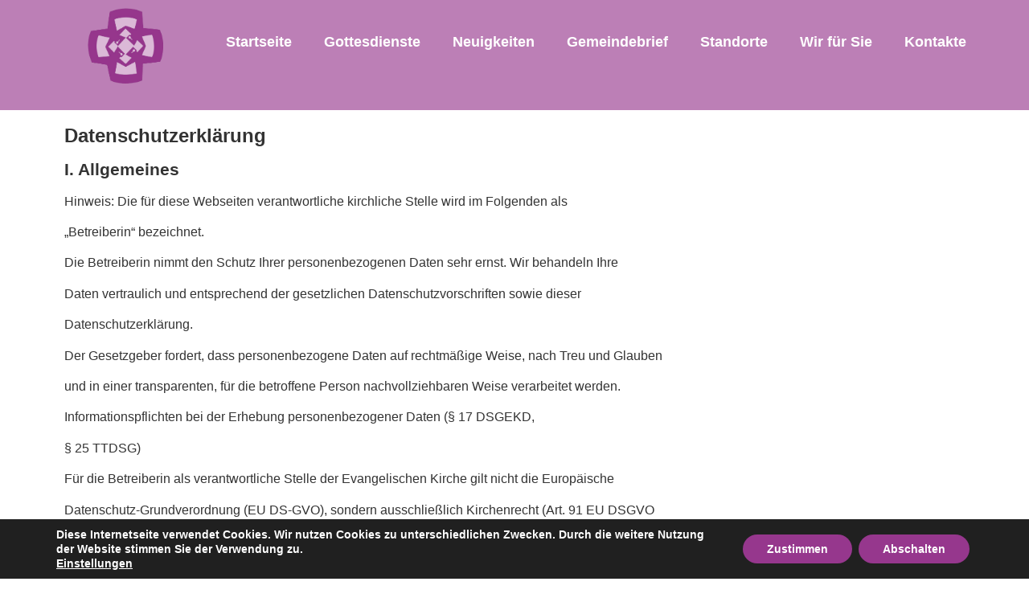

--- FILE ---
content_type: text/html; charset=UTF-8
request_url: https://kirche-altkreiswarburg.de/wp2/datenschutzerklaerung/
body_size: 28075
content:
<!doctype html>
<html lang="de">
<head>
	<meta charset="UTF-8">
	<meta name="viewport" content="width=device-width, initial-scale=1">
	<link rel="profile" href="https://gmpg.org/xfn/11">
	<title>Datenschutzerklärung &#8211; Kirchengemeinde Altkreiswarburg</title>
<meta name='robots' content='max-image-preview:large' />
<link rel="alternate" type="application/rss+xml" title="Kirchengemeinde Altkreiswarburg &raquo; Feed" href="https://kirche-altkreiswarburg.de/wp2/feed/" />
<link rel="alternate" type="application/rss+xml" title="Kirchengemeinde Altkreiswarburg &raquo; Kommentar-Feed" href="https://kirche-altkreiswarburg.de/wp2/comments/feed/" />
<link rel="alternate" type="application/rss+xml" title="Kirchengemeinde Altkreiswarburg &raquo; Datenschutzerklärung-Kommentar-Feed" href="https://kirche-altkreiswarburg.de/wp2/datenschutzerklaerung/feed/" />
<link rel="alternate" title="oEmbed (JSON)" type="application/json+oembed" href="https://kirche-altkreiswarburg.de/wp2/wp-json/oembed/1.0/embed?url=https%3A%2F%2Fkirche-altkreiswarburg.de%2Fwp2%2Fdatenschutzerklaerung%2F" />
<link rel="alternate" title="oEmbed (XML)" type="text/xml+oembed" href="https://kirche-altkreiswarburg.de/wp2/wp-json/oembed/1.0/embed?url=https%3A%2F%2Fkirche-altkreiswarburg.de%2Fwp2%2Fdatenschutzerklaerung%2F&#038;format=xml" />
<style id='wp-img-auto-sizes-contain-inline-css'>
img:is([sizes=auto i],[sizes^="auto," i]){contain-intrinsic-size:3000px 1500px}
/*# sourceURL=wp-img-auto-sizes-contain-inline-css */
</style>
<style id='wp-emoji-styles-inline-css'>

	img.wp-smiley, img.emoji {
		display: inline !important;
		border: none !important;
		box-shadow: none !important;
		height: 1em !important;
		width: 1em !important;
		margin: 0 0.07em !important;
		vertical-align: -0.1em !important;
		background: none !important;
		padding: 0 !important;
	}
/*# sourceURL=wp-emoji-styles-inline-css */
</style>
<link rel='stylesheet' id='wp-block-library-css' href='https://kirche-altkreiswarburg.de/wp2/wp-includes/css/dist/block-library/style.min.css?ver=6.9' media='all' />
<style id='wp-block-heading-inline-css'>
h1:where(.wp-block-heading).has-background,h2:where(.wp-block-heading).has-background,h3:where(.wp-block-heading).has-background,h4:where(.wp-block-heading).has-background,h5:where(.wp-block-heading).has-background,h6:where(.wp-block-heading).has-background{padding:1.25em 2.375em}h1.has-text-align-left[style*=writing-mode]:where([style*=vertical-lr]),h1.has-text-align-right[style*=writing-mode]:where([style*=vertical-rl]),h2.has-text-align-left[style*=writing-mode]:where([style*=vertical-lr]),h2.has-text-align-right[style*=writing-mode]:where([style*=vertical-rl]),h3.has-text-align-left[style*=writing-mode]:where([style*=vertical-lr]),h3.has-text-align-right[style*=writing-mode]:where([style*=vertical-rl]),h4.has-text-align-left[style*=writing-mode]:where([style*=vertical-lr]),h4.has-text-align-right[style*=writing-mode]:where([style*=vertical-rl]),h5.has-text-align-left[style*=writing-mode]:where([style*=vertical-lr]),h5.has-text-align-right[style*=writing-mode]:where([style*=vertical-rl]),h6.has-text-align-left[style*=writing-mode]:where([style*=vertical-lr]),h6.has-text-align-right[style*=writing-mode]:where([style*=vertical-rl]){rotate:180deg}
/*# sourceURL=https://kirche-altkreiswarburg.de/wp2/wp-includes/blocks/heading/style.min.css */
</style>
<style id='global-styles-inline-css'>
:root{--wp--preset--aspect-ratio--square: 1;--wp--preset--aspect-ratio--4-3: 4/3;--wp--preset--aspect-ratio--3-4: 3/4;--wp--preset--aspect-ratio--3-2: 3/2;--wp--preset--aspect-ratio--2-3: 2/3;--wp--preset--aspect-ratio--16-9: 16/9;--wp--preset--aspect-ratio--9-16: 9/16;--wp--preset--color--black: #000000;--wp--preset--color--cyan-bluish-gray: #abb8c3;--wp--preset--color--white: #ffffff;--wp--preset--color--pale-pink: #f78da7;--wp--preset--color--vivid-red: #cf2e2e;--wp--preset--color--luminous-vivid-orange: #ff6900;--wp--preset--color--luminous-vivid-amber: #fcb900;--wp--preset--color--light-green-cyan: #7bdcb5;--wp--preset--color--vivid-green-cyan: #00d084;--wp--preset--color--pale-cyan-blue: #8ed1fc;--wp--preset--color--vivid-cyan-blue: #0693e3;--wp--preset--color--vivid-purple: #9b51e0;--wp--preset--gradient--vivid-cyan-blue-to-vivid-purple: linear-gradient(135deg,rgb(6,147,227) 0%,rgb(155,81,224) 100%);--wp--preset--gradient--light-green-cyan-to-vivid-green-cyan: linear-gradient(135deg,rgb(122,220,180) 0%,rgb(0,208,130) 100%);--wp--preset--gradient--luminous-vivid-amber-to-luminous-vivid-orange: linear-gradient(135deg,rgb(252,185,0) 0%,rgb(255,105,0) 100%);--wp--preset--gradient--luminous-vivid-orange-to-vivid-red: linear-gradient(135deg,rgb(255,105,0) 0%,rgb(207,46,46) 100%);--wp--preset--gradient--very-light-gray-to-cyan-bluish-gray: linear-gradient(135deg,rgb(238,238,238) 0%,rgb(169,184,195) 100%);--wp--preset--gradient--cool-to-warm-spectrum: linear-gradient(135deg,rgb(74,234,220) 0%,rgb(151,120,209) 20%,rgb(207,42,186) 40%,rgb(238,44,130) 60%,rgb(251,105,98) 80%,rgb(254,248,76) 100%);--wp--preset--gradient--blush-light-purple: linear-gradient(135deg,rgb(255,206,236) 0%,rgb(152,150,240) 100%);--wp--preset--gradient--blush-bordeaux: linear-gradient(135deg,rgb(254,205,165) 0%,rgb(254,45,45) 50%,rgb(107,0,62) 100%);--wp--preset--gradient--luminous-dusk: linear-gradient(135deg,rgb(255,203,112) 0%,rgb(199,81,192) 50%,rgb(65,88,208) 100%);--wp--preset--gradient--pale-ocean: linear-gradient(135deg,rgb(255,245,203) 0%,rgb(182,227,212) 50%,rgb(51,167,181) 100%);--wp--preset--gradient--electric-grass: linear-gradient(135deg,rgb(202,248,128) 0%,rgb(113,206,126) 100%);--wp--preset--gradient--midnight: linear-gradient(135deg,rgb(2,3,129) 0%,rgb(40,116,252) 100%);--wp--preset--font-size--small: 13px;--wp--preset--font-size--medium: 20px;--wp--preset--font-size--large: 36px;--wp--preset--font-size--x-large: 42px;--wp--preset--spacing--20: 0.44rem;--wp--preset--spacing--30: 0.67rem;--wp--preset--spacing--40: 1rem;--wp--preset--spacing--50: 1.5rem;--wp--preset--spacing--60: 2.25rem;--wp--preset--spacing--70: 3.38rem;--wp--preset--spacing--80: 5.06rem;--wp--preset--shadow--natural: 6px 6px 9px rgba(0, 0, 0, 0.2);--wp--preset--shadow--deep: 12px 12px 50px rgba(0, 0, 0, 0.4);--wp--preset--shadow--sharp: 6px 6px 0px rgba(0, 0, 0, 0.2);--wp--preset--shadow--outlined: 6px 6px 0px -3px rgb(255, 255, 255), 6px 6px rgb(0, 0, 0);--wp--preset--shadow--crisp: 6px 6px 0px rgb(0, 0, 0);}:root { --wp--style--global--content-size: 800px;--wp--style--global--wide-size: 1200px; }:where(body) { margin: 0; }.wp-site-blocks > .alignleft { float: left; margin-right: 2em; }.wp-site-blocks > .alignright { float: right; margin-left: 2em; }.wp-site-blocks > .aligncenter { justify-content: center; margin-left: auto; margin-right: auto; }:where(.wp-site-blocks) > * { margin-block-start: 24px; margin-block-end: 0; }:where(.wp-site-blocks) > :first-child { margin-block-start: 0; }:where(.wp-site-blocks) > :last-child { margin-block-end: 0; }:root { --wp--style--block-gap: 24px; }:root :where(.is-layout-flow) > :first-child{margin-block-start: 0;}:root :where(.is-layout-flow) > :last-child{margin-block-end: 0;}:root :where(.is-layout-flow) > *{margin-block-start: 24px;margin-block-end: 0;}:root :where(.is-layout-constrained) > :first-child{margin-block-start: 0;}:root :where(.is-layout-constrained) > :last-child{margin-block-end: 0;}:root :where(.is-layout-constrained) > *{margin-block-start: 24px;margin-block-end: 0;}:root :where(.is-layout-flex){gap: 24px;}:root :where(.is-layout-grid){gap: 24px;}.is-layout-flow > .alignleft{float: left;margin-inline-start: 0;margin-inline-end: 2em;}.is-layout-flow > .alignright{float: right;margin-inline-start: 2em;margin-inline-end: 0;}.is-layout-flow > .aligncenter{margin-left: auto !important;margin-right: auto !important;}.is-layout-constrained > .alignleft{float: left;margin-inline-start: 0;margin-inline-end: 2em;}.is-layout-constrained > .alignright{float: right;margin-inline-start: 2em;margin-inline-end: 0;}.is-layout-constrained > .aligncenter{margin-left: auto !important;margin-right: auto !important;}.is-layout-constrained > :where(:not(.alignleft):not(.alignright):not(.alignfull)){max-width: var(--wp--style--global--content-size);margin-left: auto !important;margin-right: auto !important;}.is-layout-constrained > .alignwide{max-width: var(--wp--style--global--wide-size);}body .is-layout-flex{display: flex;}.is-layout-flex{flex-wrap: wrap;align-items: center;}.is-layout-flex > :is(*, div){margin: 0;}body .is-layout-grid{display: grid;}.is-layout-grid > :is(*, div){margin: 0;}body{padding-top: 0px;padding-right: 0px;padding-bottom: 0px;padding-left: 0px;}a:where(:not(.wp-element-button)){text-decoration: underline;}:root :where(.wp-element-button, .wp-block-button__link){background-color: #32373c;border-width: 0;color: #fff;font-family: inherit;font-size: inherit;font-style: inherit;font-weight: inherit;letter-spacing: inherit;line-height: inherit;padding-top: calc(0.667em + 2px);padding-right: calc(1.333em + 2px);padding-bottom: calc(0.667em + 2px);padding-left: calc(1.333em + 2px);text-decoration: none;text-transform: inherit;}.has-black-color{color: var(--wp--preset--color--black) !important;}.has-cyan-bluish-gray-color{color: var(--wp--preset--color--cyan-bluish-gray) !important;}.has-white-color{color: var(--wp--preset--color--white) !important;}.has-pale-pink-color{color: var(--wp--preset--color--pale-pink) !important;}.has-vivid-red-color{color: var(--wp--preset--color--vivid-red) !important;}.has-luminous-vivid-orange-color{color: var(--wp--preset--color--luminous-vivid-orange) !important;}.has-luminous-vivid-amber-color{color: var(--wp--preset--color--luminous-vivid-amber) !important;}.has-light-green-cyan-color{color: var(--wp--preset--color--light-green-cyan) !important;}.has-vivid-green-cyan-color{color: var(--wp--preset--color--vivid-green-cyan) !important;}.has-pale-cyan-blue-color{color: var(--wp--preset--color--pale-cyan-blue) !important;}.has-vivid-cyan-blue-color{color: var(--wp--preset--color--vivid-cyan-blue) !important;}.has-vivid-purple-color{color: var(--wp--preset--color--vivid-purple) !important;}.has-black-background-color{background-color: var(--wp--preset--color--black) !important;}.has-cyan-bluish-gray-background-color{background-color: var(--wp--preset--color--cyan-bluish-gray) !important;}.has-white-background-color{background-color: var(--wp--preset--color--white) !important;}.has-pale-pink-background-color{background-color: var(--wp--preset--color--pale-pink) !important;}.has-vivid-red-background-color{background-color: var(--wp--preset--color--vivid-red) !important;}.has-luminous-vivid-orange-background-color{background-color: var(--wp--preset--color--luminous-vivid-orange) !important;}.has-luminous-vivid-amber-background-color{background-color: var(--wp--preset--color--luminous-vivid-amber) !important;}.has-light-green-cyan-background-color{background-color: var(--wp--preset--color--light-green-cyan) !important;}.has-vivid-green-cyan-background-color{background-color: var(--wp--preset--color--vivid-green-cyan) !important;}.has-pale-cyan-blue-background-color{background-color: var(--wp--preset--color--pale-cyan-blue) !important;}.has-vivid-cyan-blue-background-color{background-color: var(--wp--preset--color--vivid-cyan-blue) !important;}.has-vivid-purple-background-color{background-color: var(--wp--preset--color--vivid-purple) !important;}.has-black-border-color{border-color: var(--wp--preset--color--black) !important;}.has-cyan-bluish-gray-border-color{border-color: var(--wp--preset--color--cyan-bluish-gray) !important;}.has-white-border-color{border-color: var(--wp--preset--color--white) !important;}.has-pale-pink-border-color{border-color: var(--wp--preset--color--pale-pink) !important;}.has-vivid-red-border-color{border-color: var(--wp--preset--color--vivid-red) !important;}.has-luminous-vivid-orange-border-color{border-color: var(--wp--preset--color--luminous-vivid-orange) !important;}.has-luminous-vivid-amber-border-color{border-color: var(--wp--preset--color--luminous-vivid-amber) !important;}.has-light-green-cyan-border-color{border-color: var(--wp--preset--color--light-green-cyan) !important;}.has-vivid-green-cyan-border-color{border-color: var(--wp--preset--color--vivid-green-cyan) !important;}.has-pale-cyan-blue-border-color{border-color: var(--wp--preset--color--pale-cyan-blue) !important;}.has-vivid-cyan-blue-border-color{border-color: var(--wp--preset--color--vivid-cyan-blue) !important;}.has-vivid-purple-border-color{border-color: var(--wp--preset--color--vivid-purple) !important;}.has-vivid-cyan-blue-to-vivid-purple-gradient-background{background: var(--wp--preset--gradient--vivid-cyan-blue-to-vivid-purple) !important;}.has-light-green-cyan-to-vivid-green-cyan-gradient-background{background: var(--wp--preset--gradient--light-green-cyan-to-vivid-green-cyan) !important;}.has-luminous-vivid-amber-to-luminous-vivid-orange-gradient-background{background: var(--wp--preset--gradient--luminous-vivid-amber-to-luminous-vivid-orange) !important;}.has-luminous-vivid-orange-to-vivid-red-gradient-background{background: var(--wp--preset--gradient--luminous-vivid-orange-to-vivid-red) !important;}.has-very-light-gray-to-cyan-bluish-gray-gradient-background{background: var(--wp--preset--gradient--very-light-gray-to-cyan-bluish-gray) !important;}.has-cool-to-warm-spectrum-gradient-background{background: var(--wp--preset--gradient--cool-to-warm-spectrum) !important;}.has-blush-light-purple-gradient-background{background: var(--wp--preset--gradient--blush-light-purple) !important;}.has-blush-bordeaux-gradient-background{background: var(--wp--preset--gradient--blush-bordeaux) !important;}.has-luminous-dusk-gradient-background{background: var(--wp--preset--gradient--luminous-dusk) !important;}.has-pale-ocean-gradient-background{background: var(--wp--preset--gradient--pale-ocean) !important;}.has-electric-grass-gradient-background{background: var(--wp--preset--gradient--electric-grass) !important;}.has-midnight-gradient-background{background: var(--wp--preset--gradient--midnight) !important;}.has-small-font-size{font-size: var(--wp--preset--font-size--small) !important;}.has-medium-font-size{font-size: var(--wp--preset--font-size--medium) !important;}.has-large-font-size{font-size: var(--wp--preset--font-size--large) !important;}.has-x-large-font-size{font-size: var(--wp--preset--font-size--x-large) !important;}
/*# sourceURL=global-styles-inline-css */
</style>

<link rel='stylesheet' id='prefix-style-css' href='https://kirche-altkreiswarburg.de/wp2/wp-content/plugins/bible-verse-of-the-day/bible-verse-of-the-day.css?ver=6.9' media='all' />
<link rel='stylesheet' id='hello-elementor-css' href='https://kirche-altkreiswarburg.de/wp2/wp-content/themes/hello-elementor/style.min.css?ver=3.4.3' media='all' />
<link rel='stylesheet' id='hello-elementor-theme-style-css' href='https://kirche-altkreiswarburg.de/wp2/wp-content/themes/hello-elementor/theme.min.css?ver=3.4.3' media='all' />
<link rel='stylesheet' id='hello-elementor-header-footer-css' href='https://kirche-altkreiswarburg.de/wp2/wp-content/themes/hello-elementor/header-footer.min.css?ver=3.4.3' media='all' />
<link rel='stylesheet' id='elementor-frontend-css' href='https://kirche-altkreiswarburg.de/wp2/wp-content/plugins/elementor/assets/css/frontend.min.css?ver=3.29.1' media='all' />
<style id='elementor-frontend-inline-css'>
@-webkit-keyframes ha_fadeIn{0%{opacity:0}to{opacity:1}}@keyframes ha_fadeIn{0%{opacity:0}to{opacity:1}}@-webkit-keyframes ha_zoomIn{0%{opacity:0;-webkit-transform:scale3d(.3,.3,.3);transform:scale3d(.3,.3,.3)}50%{opacity:1}}@keyframes ha_zoomIn{0%{opacity:0;-webkit-transform:scale3d(.3,.3,.3);transform:scale3d(.3,.3,.3)}50%{opacity:1}}@-webkit-keyframes ha_rollIn{0%{opacity:0;-webkit-transform:translate3d(-100%,0,0) rotate3d(0,0,1,-120deg);transform:translate3d(-100%,0,0) rotate3d(0,0,1,-120deg)}to{opacity:1}}@keyframes ha_rollIn{0%{opacity:0;-webkit-transform:translate3d(-100%,0,0) rotate3d(0,0,1,-120deg);transform:translate3d(-100%,0,0) rotate3d(0,0,1,-120deg)}to{opacity:1}}@-webkit-keyframes ha_bounce{0%,20%,53%,to{-webkit-animation-timing-function:cubic-bezier(.215,.61,.355,1);animation-timing-function:cubic-bezier(.215,.61,.355,1)}40%,43%{-webkit-transform:translate3d(0,-30px,0) scaleY(1.1);transform:translate3d(0,-30px,0) scaleY(1.1);-webkit-animation-timing-function:cubic-bezier(.755,.05,.855,.06);animation-timing-function:cubic-bezier(.755,.05,.855,.06)}70%{-webkit-transform:translate3d(0,-15px,0) scaleY(1.05);transform:translate3d(0,-15px,0) scaleY(1.05);-webkit-animation-timing-function:cubic-bezier(.755,.05,.855,.06);animation-timing-function:cubic-bezier(.755,.05,.855,.06)}80%{-webkit-transition-timing-function:cubic-bezier(.215,.61,.355,1);transition-timing-function:cubic-bezier(.215,.61,.355,1);-webkit-transform:translate3d(0,0,0) scaleY(.95);transform:translate3d(0,0,0) scaleY(.95)}90%{-webkit-transform:translate3d(0,-4px,0) scaleY(1.02);transform:translate3d(0,-4px,0) scaleY(1.02)}}@keyframes ha_bounce{0%,20%,53%,to{-webkit-animation-timing-function:cubic-bezier(.215,.61,.355,1);animation-timing-function:cubic-bezier(.215,.61,.355,1)}40%,43%{-webkit-transform:translate3d(0,-30px,0) scaleY(1.1);transform:translate3d(0,-30px,0) scaleY(1.1);-webkit-animation-timing-function:cubic-bezier(.755,.05,.855,.06);animation-timing-function:cubic-bezier(.755,.05,.855,.06)}70%{-webkit-transform:translate3d(0,-15px,0) scaleY(1.05);transform:translate3d(0,-15px,0) scaleY(1.05);-webkit-animation-timing-function:cubic-bezier(.755,.05,.855,.06);animation-timing-function:cubic-bezier(.755,.05,.855,.06)}80%{-webkit-transition-timing-function:cubic-bezier(.215,.61,.355,1);transition-timing-function:cubic-bezier(.215,.61,.355,1);-webkit-transform:translate3d(0,0,0) scaleY(.95);transform:translate3d(0,0,0) scaleY(.95)}90%{-webkit-transform:translate3d(0,-4px,0) scaleY(1.02);transform:translate3d(0,-4px,0) scaleY(1.02)}}@-webkit-keyframes ha_bounceIn{0%,20%,40%,60%,80%,to{-webkit-animation-timing-function:cubic-bezier(.215,.61,.355,1);animation-timing-function:cubic-bezier(.215,.61,.355,1)}0%{opacity:0;-webkit-transform:scale3d(.3,.3,.3);transform:scale3d(.3,.3,.3)}20%{-webkit-transform:scale3d(1.1,1.1,1.1);transform:scale3d(1.1,1.1,1.1)}40%{-webkit-transform:scale3d(.9,.9,.9);transform:scale3d(.9,.9,.9)}60%{opacity:1;-webkit-transform:scale3d(1.03,1.03,1.03);transform:scale3d(1.03,1.03,1.03)}80%{-webkit-transform:scale3d(.97,.97,.97);transform:scale3d(.97,.97,.97)}to{opacity:1}}@keyframes ha_bounceIn{0%,20%,40%,60%,80%,to{-webkit-animation-timing-function:cubic-bezier(.215,.61,.355,1);animation-timing-function:cubic-bezier(.215,.61,.355,1)}0%{opacity:0;-webkit-transform:scale3d(.3,.3,.3);transform:scale3d(.3,.3,.3)}20%{-webkit-transform:scale3d(1.1,1.1,1.1);transform:scale3d(1.1,1.1,1.1)}40%{-webkit-transform:scale3d(.9,.9,.9);transform:scale3d(.9,.9,.9)}60%{opacity:1;-webkit-transform:scale3d(1.03,1.03,1.03);transform:scale3d(1.03,1.03,1.03)}80%{-webkit-transform:scale3d(.97,.97,.97);transform:scale3d(.97,.97,.97)}to{opacity:1}}@-webkit-keyframes ha_flipInX{0%{opacity:0;-webkit-transform:perspective(400px) rotate3d(1,0,0,90deg);transform:perspective(400px) rotate3d(1,0,0,90deg);-webkit-animation-timing-function:ease-in;animation-timing-function:ease-in}40%{-webkit-transform:perspective(400px) rotate3d(1,0,0,-20deg);transform:perspective(400px) rotate3d(1,0,0,-20deg);-webkit-animation-timing-function:ease-in;animation-timing-function:ease-in}60%{opacity:1;-webkit-transform:perspective(400px) rotate3d(1,0,0,10deg);transform:perspective(400px) rotate3d(1,0,0,10deg)}80%{-webkit-transform:perspective(400px) rotate3d(1,0,0,-5deg);transform:perspective(400px) rotate3d(1,0,0,-5deg)}}@keyframes ha_flipInX{0%{opacity:0;-webkit-transform:perspective(400px) rotate3d(1,0,0,90deg);transform:perspective(400px) rotate3d(1,0,0,90deg);-webkit-animation-timing-function:ease-in;animation-timing-function:ease-in}40%{-webkit-transform:perspective(400px) rotate3d(1,0,0,-20deg);transform:perspective(400px) rotate3d(1,0,0,-20deg);-webkit-animation-timing-function:ease-in;animation-timing-function:ease-in}60%{opacity:1;-webkit-transform:perspective(400px) rotate3d(1,0,0,10deg);transform:perspective(400px) rotate3d(1,0,0,10deg)}80%{-webkit-transform:perspective(400px) rotate3d(1,0,0,-5deg);transform:perspective(400px) rotate3d(1,0,0,-5deg)}}@-webkit-keyframes ha_flipInY{0%{opacity:0;-webkit-transform:perspective(400px) rotate3d(0,1,0,90deg);transform:perspective(400px) rotate3d(0,1,0,90deg);-webkit-animation-timing-function:ease-in;animation-timing-function:ease-in}40%{-webkit-transform:perspective(400px) rotate3d(0,1,0,-20deg);transform:perspective(400px) rotate3d(0,1,0,-20deg);-webkit-animation-timing-function:ease-in;animation-timing-function:ease-in}60%{opacity:1;-webkit-transform:perspective(400px) rotate3d(0,1,0,10deg);transform:perspective(400px) rotate3d(0,1,0,10deg)}80%{-webkit-transform:perspective(400px) rotate3d(0,1,0,-5deg);transform:perspective(400px) rotate3d(0,1,0,-5deg)}}@keyframes ha_flipInY{0%{opacity:0;-webkit-transform:perspective(400px) rotate3d(0,1,0,90deg);transform:perspective(400px) rotate3d(0,1,0,90deg);-webkit-animation-timing-function:ease-in;animation-timing-function:ease-in}40%{-webkit-transform:perspective(400px) rotate3d(0,1,0,-20deg);transform:perspective(400px) rotate3d(0,1,0,-20deg);-webkit-animation-timing-function:ease-in;animation-timing-function:ease-in}60%{opacity:1;-webkit-transform:perspective(400px) rotate3d(0,1,0,10deg);transform:perspective(400px) rotate3d(0,1,0,10deg)}80%{-webkit-transform:perspective(400px) rotate3d(0,1,0,-5deg);transform:perspective(400px) rotate3d(0,1,0,-5deg)}}@-webkit-keyframes ha_swing{20%{-webkit-transform:rotate3d(0,0,1,15deg);transform:rotate3d(0,0,1,15deg)}40%{-webkit-transform:rotate3d(0,0,1,-10deg);transform:rotate3d(0,0,1,-10deg)}60%{-webkit-transform:rotate3d(0,0,1,5deg);transform:rotate3d(0,0,1,5deg)}80%{-webkit-transform:rotate3d(0,0,1,-5deg);transform:rotate3d(0,0,1,-5deg)}}@keyframes ha_swing{20%{-webkit-transform:rotate3d(0,0,1,15deg);transform:rotate3d(0,0,1,15deg)}40%{-webkit-transform:rotate3d(0,0,1,-10deg);transform:rotate3d(0,0,1,-10deg)}60%{-webkit-transform:rotate3d(0,0,1,5deg);transform:rotate3d(0,0,1,5deg)}80%{-webkit-transform:rotate3d(0,0,1,-5deg);transform:rotate3d(0,0,1,-5deg)}}@-webkit-keyframes ha_slideInDown{0%{visibility:visible;-webkit-transform:translate3d(0,-100%,0);transform:translate3d(0,-100%,0)}}@keyframes ha_slideInDown{0%{visibility:visible;-webkit-transform:translate3d(0,-100%,0);transform:translate3d(0,-100%,0)}}@-webkit-keyframes ha_slideInUp{0%{visibility:visible;-webkit-transform:translate3d(0,100%,0);transform:translate3d(0,100%,0)}}@keyframes ha_slideInUp{0%{visibility:visible;-webkit-transform:translate3d(0,100%,0);transform:translate3d(0,100%,0)}}@-webkit-keyframes ha_slideInLeft{0%{visibility:visible;-webkit-transform:translate3d(-100%,0,0);transform:translate3d(-100%,0,0)}}@keyframes ha_slideInLeft{0%{visibility:visible;-webkit-transform:translate3d(-100%,0,0);transform:translate3d(-100%,0,0)}}@-webkit-keyframes ha_slideInRight{0%{visibility:visible;-webkit-transform:translate3d(100%,0,0);transform:translate3d(100%,0,0)}}@keyframes ha_slideInRight{0%{visibility:visible;-webkit-transform:translate3d(100%,0,0);transform:translate3d(100%,0,0)}}.ha_fadeIn{-webkit-animation-name:ha_fadeIn;animation-name:ha_fadeIn}.ha_zoomIn{-webkit-animation-name:ha_zoomIn;animation-name:ha_zoomIn}.ha_rollIn{-webkit-animation-name:ha_rollIn;animation-name:ha_rollIn}.ha_bounce{-webkit-transform-origin:center bottom;-ms-transform-origin:center bottom;transform-origin:center bottom;-webkit-animation-name:ha_bounce;animation-name:ha_bounce}.ha_bounceIn{-webkit-animation-name:ha_bounceIn;animation-name:ha_bounceIn;-webkit-animation-duration:.75s;-webkit-animation-duration:calc(var(--animate-duration)*.75);animation-duration:.75s;animation-duration:calc(var(--animate-duration)*.75)}.ha_flipInX,.ha_flipInY{-webkit-animation-name:ha_flipInX;animation-name:ha_flipInX;-webkit-backface-visibility:visible!important;backface-visibility:visible!important}.ha_flipInY{-webkit-animation-name:ha_flipInY;animation-name:ha_flipInY}.ha_swing{-webkit-transform-origin:top center;-ms-transform-origin:top center;transform-origin:top center;-webkit-animation-name:ha_swing;animation-name:ha_swing}.ha_slideInDown{-webkit-animation-name:ha_slideInDown;animation-name:ha_slideInDown}.ha_slideInUp{-webkit-animation-name:ha_slideInUp;animation-name:ha_slideInUp}.ha_slideInLeft{-webkit-animation-name:ha_slideInLeft;animation-name:ha_slideInLeft}.ha_slideInRight{-webkit-animation-name:ha_slideInRight;animation-name:ha_slideInRight}.ha-css-transform-yes{-webkit-transition-duration:var(--ha-tfx-transition-duration, .2s);transition-duration:var(--ha-tfx-transition-duration, .2s);-webkit-transition-property:-webkit-transform;transition-property:transform;transition-property:transform,-webkit-transform;-webkit-transform:translate(var(--ha-tfx-translate-x, 0),var(--ha-tfx-translate-y, 0)) scale(var(--ha-tfx-scale-x, 1),var(--ha-tfx-scale-y, 1)) skew(var(--ha-tfx-skew-x, 0),var(--ha-tfx-skew-y, 0)) rotateX(var(--ha-tfx-rotate-x, 0)) rotateY(var(--ha-tfx-rotate-y, 0)) rotateZ(var(--ha-tfx-rotate-z, 0));transform:translate(var(--ha-tfx-translate-x, 0),var(--ha-tfx-translate-y, 0)) scale(var(--ha-tfx-scale-x, 1),var(--ha-tfx-scale-y, 1)) skew(var(--ha-tfx-skew-x, 0),var(--ha-tfx-skew-y, 0)) rotateX(var(--ha-tfx-rotate-x, 0)) rotateY(var(--ha-tfx-rotate-y, 0)) rotateZ(var(--ha-tfx-rotate-z, 0))}.ha-css-transform-yes:hover{-webkit-transform:translate(var(--ha-tfx-translate-x-hover, var(--ha-tfx-translate-x, 0)),var(--ha-tfx-translate-y-hover, var(--ha-tfx-translate-y, 0))) scale(var(--ha-tfx-scale-x-hover, var(--ha-tfx-scale-x, 1)),var(--ha-tfx-scale-y-hover, var(--ha-tfx-scale-y, 1))) skew(var(--ha-tfx-skew-x-hover, var(--ha-tfx-skew-x, 0)),var(--ha-tfx-skew-y-hover, var(--ha-tfx-skew-y, 0))) rotateX(var(--ha-tfx-rotate-x-hover, var(--ha-tfx-rotate-x, 0))) rotateY(var(--ha-tfx-rotate-y-hover, var(--ha-tfx-rotate-y, 0))) rotateZ(var(--ha-tfx-rotate-z-hover, var(--ha-tfx-rotate-z, 0)));transform:translate(var(--ha-tfx-translate-x-hover, var(--ha-tfx-translate-x, 0)),var(--ha-tfx-translate-y-hover, var(--ha-tfx-translate-y, 0))) scale(var(--ha-tfx-scale-x-hover, var(--ha-tfx-scale-x, 1)),var(--ha-tfx-scale-y-hover, var(--ha-tfx-scale-y, 1))) skew(var(--ha-tfx-skew-x-hover, var(--ha-tfx-skew-x, 0)),var(--ha-tfx-skew-y-hover, var(--ha-tfx-skew-y, 0))) rotateX(var(--ha-tfx-rotate-x-hover, var(--ha-tfx-rotate-x, 0))) rotateY(var(--ha-tfx-rotate-y-hover, var(--ha-tfx-rotate-y, 0))) rotateZ(var(--ha-tfx-rotate-z-hover, var(--ha-tfx-rotate-z, 0)))}.happy-addon>.elementor-widget-container{word-wrap:break-word;overflow-wrap:break-word}.happy-addon>.elementor-widget-container,.happy-addon>.elementor-widget-container *{-webkit-box-sizing:border-box;box-sizing:border-box}.happy-addon:not(:has(.elementor-widget-container)),.happy-addon:not(:has(.elementor-widget-container)) *{-webkit-box-sizing:border-box;box-sizing:border-box;word-wrap:break-word;overflow-wrap:break-word}.happy-addon p:empty{display:none}.happy-addon .elementor-inline-editing{min-height:auto!important}.happy-addon-pro img{max-width:100%;height:auto;-o-object-fit:cover;object-fit:cover}.ha-screen-reader-text{position:absolute;overflow:hidden;clip:rect(1px,1px,1px,1px);margin:-1px;padding:0;width:1px;height:1px;border:0;word-wrap:normal!important;-webkit-clip-path:inset(50%);clip-path:inset(50%)}.ha-has-bg-overlay>.elementor-widget-container{position:relative;z-index:1}.ha-has-bg-overlay>.elementor-widget-container:before{position:absolute;top:0;left:0;z-index:-1;width:100%;height:100%;content:""}.ha-has-bg-overlay:not(:has(.elementor-widget-container)){position:relative;z-index:1}.ha-has-bg-overlay:not(:has(.elementor-widget-container)):before{position:absolute;top:0;left:0;z-index:-1;width:100%;height:100%;content:""}.ha-popup--is-enabled .ha-js-popup,.ha-popup--is-enabled .ha-js-popup img{cursor:-webkit-zoom-in!important;cursor:zoom-in!important}.mfp-wrap .mfp-arrow,.mfp-wrap .mfp-close{background-color:transparent}.mfp-wrap .mfp-arrow:focus,.mfp-wrap .mfp-close:focus{outline-width:thin}.ha-advanced-tooltip-enable{position:relative;cursor:pointer;--ha-tooltip-arrow-color:black;--ha-tooltip-arrow-distance:0}.ha-advanced-tooltip-enable .ha-advanced-tooltip-content{position:absolute;z-index:999;display:none;padding:5px 0;width:120px;height:auto;border-radius:6px;background-color:#000;color:#fff;text-align:center;opacity:0}.ha-advanced-tooltip-enable .ha-advanced-tooltip-content::after{position:absolute;border-width:5px;border-style:solid;content:""}.ha-advanced-tooltip-enable .ha-advanced-tooltip-content.no-arrow::after{visibility:hidden}.ha-advanced-tooltip-enable .ha-advanced-tooltip-content.show{display:inline-block;opacity:1}.ha-advanced-tooltip-enable.ha-advanced-tooltip-top .ha-advanced-tooltip-content,body[data-elementor-device-mode=tablet] .ha-advanced-tooltip-enable.ha-advanced-tooltip-tablet-top .ha-advanced-tooltip-content{top:unset;right:0;bottom:calc(101% + var(--ha-tooltip-arrow-distance));left:0;margin:0 auto}.ha-advanced-tooltip-enable.ha-advanced-tooltip-top .ha-advanced-tooltip-content::after,body[data-elementor-device-mode=tablet] .ha-advanced-tooltip-enable.ha-advanced-tooltip-tablet-top .ha-advanced-tooltip-content::after{top:100%;right:unset;bottom:unset;left:50%;border-color:var(--ha-tooltip-arrow-color) transparent transparent transparent;-webkit-transform:translateX(-50%);-ms-transform:translateX(-50%);transform:translateX(-50%)}.ha-advanced-tooltip-enable.ha-advanced-tooltip-bottom .ha-advanced-tooltip-content,body[data-elementor-device-mode=tablet] .ha-advanced-tooltip-enable.ha-advanced-tooltip-tablet-bottom .ha-advanced-tooltip-content{top:calc(101% + var(--ha-tooltip-arrow-distance));right:0;bottom:unset;left:0;margin:0 auto}.ha-advanced-tooltip-enable.ha-advanced-tooltip-bottom .ha-advanced-tooltip-content::after,body[data-elementor-device-mode=tablet] .ha-advanced-tooltip-enable.ha-advanced-tooltip-tablet-bottom .ha-advanced-tooltip-content::after{top:unset;right:unset;bottom:100%;left:50%;border-color:transparent transparent var(--ha-tooltip-arrow-color) transparent;-webkit-transform:translateX(-50%);-ms-transform:translateX(-50%);transform:translateX(-50%)}.ha-advanced-tooltip-enable.ha-advanced-tooltip-left .ha-advanced-tooltip-content,body[data-elementor-device-mode=tablet] .ha-advanced-tooltip-enable.ha-advanced-tooltip-tablet-left .ha-advanced-tooltip-content{top:50%;right:calc(101% + var(--ha-tooltip-arrow-distance));bottom:unset;left:unset;-webkit-transform:translateY(-50%);-ms-transform:translateY(-50%);transform:translateY(-50%)}.ha-advanced-tooltip-enable.ha-advanced-tooltip-left .ha-advanced-tooltip-content::after,body[data-elementor-device-mode=tablet] .ha-advanced-tooltip-enable.ha-advanced-tooltip-tablet-left .ha-advanced-tooltip-content::after{top:50%;right:unset;bottom:unset;left:100%;border-color:transparent transparent transparent var(--ha-tooltip-arrow-color);-webkit-transform:translateY(-50%);-ms-transform:translateY(-50%);transform:translateY(-50%)}.ha-advanced-tooltip-enable.ha-advanced-tooltip-right .ha-advanced-tooltip-content,body[data-elementor-device-mode=tablet] .ha-advanced-tooltip-enable.ha-advanced-tooltip-tablet-right .ha-advanced-tooltip-content{top:50%;right:unset;bottom:unset;left:calc(101% + var(--ha-tooltip-arrow-distance));-webkit-transform:translateY(-50%);-ms-transform:translateY(-50%);transform:translateY(-50%)}.ha-advanced-tooltip-enable.ha-advanced-tooltip-right .ha-advanced-tooltip-content::after,body[data-elementor-device-mode=tablet] .ha-advanced-tooltip-enable.ha-advanced-tooltip-tablet-right .ha-advanced-tooltip-content::after{top:50%;right:100%;bottom:unset;left:unset;border-color:transparent var(--ha-tooltip-arrow-color) transparent transparent;-webkit-transform:translateY(-50%);-ms-transform:translateY(-50%);transform:translateY(-50%)}body[data-elementor-device-mode=mobile] .ha-advanced-tooltip-enable.ha-advanced-tooltip-mobile-top .ha-advanced-tooltip-content{top:unset;right:0;bottom:calc(101% + var(--ha-tooltip-arrow-distance));left:0;margin:0 auto}body[data-elementor-device-mode=mobile] .ha-advanced-tooltip-enable.ha-advanced-tooltip-mobile-top .ha-advanced-tooltip-content::after{top:100%;right:unset;bottom:unset;left:50%;border-color:var(--ha-tooltip-arrow-color) transparent transparent transparent;-webkit-transform:translateX(-50%);-ms-transform:translateX(-50%);transform:translateX(-50%)}body[data-elementor-device-mode=mobile] .ha-advanced-tooltip-enable.ha-advanced-tooltip-mobile-bottom .ha-advanced-tooltip-content{top:calc(101% + var(--ha-tooltip-arrow-distance));right:0;bottom:unset;left:0;margin:0 auto}body[data-elementor-device-mode=mobile] .ha-advanced-tooltip-enable.ha-advanced-tooltip-mobile-bottom .ha-advanced-tooltip-content::after{top:unset;right:unset;bottom:100%;left:50%;border-color:transparent transparent var(--ha-tooltip-arrow-color) transparent;-webkit-transform:translateX(-50%);-ms-transform:translateX(-50%);transform:translateX(-50%)}body[data-elementor-device-mode=mobile] .ha-advanced-tooltip-enable.ha-advanced-tooltip-mobile-left .ha-advanced-tooltip-content{top:50%;right:calc(101% + var(--ha-tooltip-arrow-distance));bottom:unset;left:unset;-webkit-transform:translateY(-50%);-ms-transform:translateY(-50%);transform:translateY(-50%)}body[data-elementor-device-mode=mobile] .ha-advanced-tooltip-enable.ha-advanced-tooltip-mobile-left .ha-advanced-tooltip-content::after{top:50%;right:unset;bottom:unset;left:100%;border-color:transparent transparent transparent var(--ha-tooltip-arrow-color);-webkit-transform:translateY(-50%);-ms-transform:translateY(-50%);transform:translateY(-50%)}body[data-elementor-device-mode=mobile] .ha-advanced-tooltip-enable.ha-advanced-tooltip-mobile-right .ha-advanced-tooltip-content{top:50%;right:unset;bottom:unset;left:calc(101% + var(--ha-tooltip-arrow-distance));-webkit-transform:translateY(-50%);-ms-transform:translateY(-50%);transform:translateY(-50%)}body[data-elementor-device-mode=mobile] .ha-advanced-tooltip-enable.ha-advanced-tooltip-mobile-right .ha-advanced-tooltip-content::after{top:50%;right:100%;bottom:unset;left:unset;border-color:transparent var(--ha-tooltip-arrow-color) transparent transparent;-webkit-transform:translateY(-50%);-ms-transform:translateY(-50%);transform:translateY(-50%)}body.elementor-editor-active .happy-addon.ha-gravityforms .gform_wrapper{display:block!important}.ha-scroll-to-top-wrap.ha-scroll-to-top-hide{display:none}.ha-scroll-to-top-wrap.edit-mode,.ha-scroll-to-top-wrap.single-page-off{display:none!important}.ha-scroll-to-top-button{position:fixed;right:15px;bottom:15px;z-index:9999;display:-webkit-box;display:-webkit-flex;display:-ms-flexbox;display:flex;-webkit-box-align:center;-webkit-align-items:center;align-items:center;-ms-flex-align:center;-webkit-box-pack:center;-ms-flex-pack:center;-webkit-justify-content:center;justify-content:center;width:50px;height:50px;border-radius:50px;background-color:#5636d1;color:#fff;text-align:center;opacity:1;cursor:pointer;-webkit-transition:all .3s;transition:all .3s}.ha-scroll-to-top-button i{color:#fff;font-size:16px}.ha-scroll-to-top-button:hover{background-color:#e2498a}
/*# sourceURL=elementor-frontend-inline-css */
</style>
<link rel='stylesheet' id='elementor-post-6-css' href='https://kirche-altkreiswarburg.de/wp2/wp-content/uploads/elementor/css/post-6.css?ver=1653588885' media='all' />
<link rel='stylesheet' id='dflip-style-css' href='https://kirche-altkreiswarburg.de/wp2/wp-content/plugins/3d-flipbook-dflip-lite/assets/css/dflip.min.css?ver=2.3.65' media='all' />
<link rel='stylesheet' id='elementor-icons-css' href='https://kirche-altkreiswarburg.de/wp2/wp-content/plugins/elementor/assets/lib/eicons/css/elementor-icons.min.css?ver=5.40.0' media='all' />
<link rel='stylesheet' id='elementor-post-3-css' href='https://kirche-altkreiswarburg.de/wp2/wp-content/uploads/elementor/css/post-3.css?ver=1654189321' media='all' />
<link rel='stylesheet' id='elementor-post-168-css' href='https://kirche-altkreiswarburg.de/wp2/wp-content/uploads/elementor/css/post-168.css?ver=1732184034' media='all' />
<link rel='stylesheet' id='happy-icons-css' href='https://kirche-altkreiswarburg.de/wp2/wp-content/plugins/happy-elementor-addons/assets/fonts/style.min.css?ver=3.17.0' media='all' />
<link rel='stylesheet' id='font-awesome-css' href='https://kirche-altkreiswarburg.de/wp2/wp-content/plugins/elementor/assets/lib/font-awesome/css/font-awesome.min.css?ver=4.7.0' media='all' />
<link rel='stylesheet' id='elementor-post-256-css' href='https://kirche-altkreiswarburg.de/wp2/wp-content/uploads/elementor/css/post-256.css?ver=1653588886' media='all' />
<link rel='stylesheet' id='eael-general-css' href='https://kirche-altkreiswarburg.de/wp2/wp-content/plugins/essential-addons-for-elementor-lite/assets/front-end/css/view/general.min.css?ver=6.1.15' media='all' />
<link rel='stylesheet' id='moove_gdpr_frontend-css' href='https://kirche-altkreiswarburg.de/wp2/wp-content/plugins/gdpr-cookie-compliance/dist/styles/gdpr-main.css?ver=4.16.1' media='all' />
<style id='moove_gdpr_frontend-inline-css'>
#moove_gdpr_cookie_modal,#moove_gdpr_cookie_info_bar,.gdpr_cookie_settings_shortcode_content{font-family:Nunito,sans-serif}#moove_gdpr_save_popup_settings_button{background-color:#373737;color:#fff}#moove_gdpr_save_popup_settings_button:hover{background-color:#000}#moove_gdpr_cookie_info_bar .moove-gdpr-info-bar-container .moove-gdpr-info-bar-content a.mgbutton,#moove_gdpr_cookie_info_bar .moove-gdpr-info-bar-container .moove-gdpr-info-bar-content button.mgbutton{background-color:#96378d}#moove_gdpr_cookie_modal .moove-gdpr-modal-content .moove-gdpr-modal-footer-content .moove-gdpr-button-holder a.mgbutton,#moove_gdpr_cookie_modal .moove-gdpr-modal-content .moove-gdpr-modal-footer-content .moove-gdpr-button-holder button.mgbutton,.gdpr_cookie_settings_shortcode_content .gdpr-shr-button.button-green{background-color:#96378d;border-color:#96378d}#moove_gdpr_cookie_modal .moove-gdpr-modal-content .moove-gdpr-modal-footer-content .moove-gdpr-button-holder a.mgbutton:hover,#moove_gdpr_cookie_modal .moove-gdpr-modal-content .moove-gdpr-modal-footer-content .moove-gdpr-button-holder button.mgbutton:hover,.gdpr_cookie_settings_shortcode_content .gdpr-shr-button.button-green:hover{background-color:#fff;color:#96378d}#moove_gdpr_cookie_modal .moove-gdpr-modal-content .moove-gdpr-modal-close i,#moove_gdpr_cookie_modal .moove-gdpr-modal-content .moove-gdpr-modal-close span.gdpr-icon{background-color:#96378d;border:1px solid #96378d}#moove_gdpr_cookie_info_bar span.change-settings-button.focus-g,#moove_gdpr_cookie_info_bar span.change-settings-button:focus,#moove_gdpr_cookie_info_bar button.change-settings-button.focus-g,#moove_gdpr_cookie_info_bar button.change-settings-button:focus{-webkit-box-shadow:0 0 1px 3px #96378d;-moz-box-shadow:0 0 1px 3px #96378d;box-shadow:0 0 1px 3px #96378d}#moove_gdpr_cookie_modal .moove-gdpr-modal-content .moove-gdpr-modal-close i:hover,#moove_gdpr_cookie_modal .moove-gdpr-modal-content .moove-gdpr-modal-close span.gdpr-icon:hover,#moove_gdpr_cookie_info_bar span[data-href]>u.change-settings-button{color:#96378d}#moove_gdpr_cookie_modal .moove-gdpr-modal-content .moove-gdpr-modal-left-content #moove-gdpr-menu li.menu-item-selected a span.gdpr-icon,#moove_gdpr_cookie_modal .moove-gdpr-modal-content .moove-gdpr-modal-left-content #moove-gdpr-menu li.menu-item-selected button span.gdpr-icon{color:inherit}#moove_gdpr_cookie_modal .moove-gdpr-modal-content .moove-gdpr-modal-left-content #moove-gdpr-menu li a span.gdpr-icon,#moove_gdpr_cookie_modal .moove-gdpr-modal-content .moove-gdpr-modal-left-content #moove-gdpr-menu li button span.gdpr-icon{color:inherit}#moove_gdpr_cookie_modal .gdpr-acc-link{line-height:0;font-size:0;color:transparent;position:absolute}#moove_gdpr_cookie_modal .moove-gdpr-modal-content .moove-gdpr-modal-close:hover i,#moove_gdpr_cookie_modal .moove-gdpr-modal-content .moove-gdpr-modal-left-content #moove-gdpr-menu li a,#moove_gdpr_cookie_modal .moove-gdpr-modal-content .moove-gdpr-modal-left-content #moove-gdpr-menu li button,#moove_gdpr_cookie_modal .moove-gdpr-modal-content .moove-gdpr-modal-left-content #moove-gdpr-menu li button i,#moove_gdpr_cookie_modal .moove-gdpr-modal-content .moove-gdpr-modal-left-content #moove-gdpr-menu li a i,#moove_gdpr_cookie_modal .moove-gdpr-modal-content .moove-gdpr-tab-main .moove-gdpr-tab-main-content a:hover,#moove_gdpr_cookie_info_bar.moove-gdpr-dark-scheme .moove-gdpr-info-bar-container .moove-gdpr-info-bar-content a.mgbutton:hover,#moove_gdpr_cookie_info_bar.moove-gdpr-dark-scheme .moove-gdpr-info-bar-container .moove-gdpr-info-bar-content button.mgbutton:hover,#moove_gdpr_cookie_info_bar.moove-gdpr-dark-scheme .moove-gdpr-info-bar-container .moove-gdpr-info-bar-content a:hover,#moove_gdpr_cookie_info_bar.moove-gdpr-dark-scheme .moove-gdpr-info-bar-container .moove-gdpr-info-bar-content button:hover,#moove_gdpr_cookie_info_bar.moove-gdpr-dark-scheme .moove-gdpr-info-bar-container .moove-gdpr-info-bar-content span.change-settings-button:hover,#moove_gdpr_cookie_info_bar.moove-gdpr-dark-scheme .moove-gdpr-info-bar-container .moove-gdpr-info-bar-content button.change-settings-button:hover,#moove_gdpr_cookie_info_bar.moove-gdpr-dark-scheme .moove-gdpr-info-bar-container .moove-gdpr-info-bar-content u.change-settings-button:hover,#moove_gdpr_cookie_info_bar span[data-href]>u.change-settings-button,#moove_gdpr_cookie_info_bar.moove-gdpr-dark-scheme .moove-gdpr-info-bar-container .moove-gdpr-info-bar-content a.mgbutton.focus-g,#moove_gdpr_cookie_info_bar.moove-gdpr-dark-scheme .moove-gdpr-info-bar-container .moove-gdpr-info-bar-content button.mgbutton.focus-g,#moove_gdpr_cookie_info_bar.moove-gdpr-dark-scheme .moove-gdpr-info-bar-container .moove-gdpr-info-bar-content a.focus-g,#moove_gdpr_cookie_info_bar.moove-gdpr-dark-scheme .moove-gdpr-info-bar-container .moove-gdpr-info-bar-content button.focus-g,#moove_gdpr_cookie_info_bar.moove-gdpr-dark-scheme .moove-gdpr-info-bar-container .moove-gdpr-info-bar-content a.mgbutton:focus,#moove_gdpr_cookie_info_bar.moove-gdpr-dark-scheme .moove-gdpr-info-bar-container .moove-gdpr-info-bar-content button.mgbutton:focus,#moove_gdpr_cookie_info_bar.moove-gdpr-dark-scheme .moove-gdpr-info-bar-container .moove-gdpr-info-bar-content a:focus,#moove_gdpr_cookie_info_bar.moove-gdpr-dark-scheme .moove-gdpr-info-bar-container .moove-gdpr-info-bar-content button:focus,#moove_gdpr_cookie_info_bar.moove-gdpr-dark-scheme .moove-gdpr-info-bar-container .moove-gdpr-info-bar-content span.change-settings-button.focus-g,span.change-settings-button:focus,button.change-settings-button.focus-g,button.change-settings-button:focus,#moove_gdpr_cookie_info_bar.moove-gdpr-dark-scheme .moove-gdpr-info-bar-container .moove-gdpr-info-bar-content u.change-settings-button.focus-g,#moove_gdpr_cookie_info_bar.moove-gdpr-dark-scheme .moove-gdpr-info-bar-container .moove-gdpr-info-bar-content u.change-settings-button:focus{color:#96378d}#moove_gdpr_cookie_modal .moove-gdpr-branding.focus-g span,#moove_gdpr_cookie_modal .moove-gdpr-modal-content .moove-gdpr-tab-main a.focus-g{color:#96378d}#moove_gdpr_cookie_modal.gdpr_lightbox-hide{display:none}
/*# sourceURL=moove_gdpr_frontend-inline-css */
</style>
<link rel='stylesheet' id='elementor-icons-shared-0-css' href='https://kirche-altkreiswarburg.de/wp2/wp-content/plugins/elementor/assets/lib/font-awesome/css/fontawesome.min.css?ver=5.15.3' media='all' />
<link rel='stylesheet' id='elementor-icons-fa-solid-css' href='https://kirche-altkreiswarburg.de/wp2/wp-content/plugins/elementor/assets/lib/font-awesome/css/solid.min.css?ver=5.15.3' media='all' />
<script src="https://kirche-altkreiswarburg.de/wp2/wp-includes/js/jquery/jquery.min.js?ver=3.7.1" id="jquery-core-js"></script>
<script src="https://kirche-altkreiswarburg.de/wp2/wp-includes/js/jquery/jquery-migrate.min.js?ver=3.4.1" id="jquery-migrate-js"></script>
<script src="https://kirche-altkreiswarburg.de/wp2/wp-content/plugins/happy-elementor-addons/assets/vendor/dom-purify/purify.min.js?ver=3.1.6" id="dom-purify-js"></script>
<link rel="https://api.w.org/" href="https://kirche-altkreiswarburg.de/wp2/wp-json/" /><link rel="alternate" title="JSON" type="application/json" href="https://kirche-altkreiswarburg.de/wp2/wp-json/wp/v2/pages/3" /><link rel="EditURI" type="application/rsd+xml" title="RSD" href="https://kirche-altkreiswarburg.de/wp2/xmlrpc.php?rsd" />
<meta name="generator" content="WordPress 6.9" />
<link rel="canonical" href="https://kirche-altkreiswarburg.de/wp2/datenschutzerklaerung/" />
<link rel='shortlink' href='https://kirche-altkreiswarburg.de/wp2/?p=3' />
<meta name="generator" content="Elementor 3.29.1; features: additional_custom_breakpoints, e_local_google_fonts; settings: css_print_method-external, google_font-enabled, font_display-block">
			<style>
				.e-con.e-parent:nth-of-type(n+4):not(.e-lazyloaded):not(.e-no-lazyload),
				.e-con.e-parent:nth-of-type(n+4):not(.e-lazyloaded):not(.e-no-lazyload) * {
					background-image: none !important;
				}
				@media screen and (max-height: 1024px) {
					.e-con.e-parent:nth-of-type(n+3):not(.e-lazyloaded):not(.e-no-lazyload),
					.e-con.e-parent:nth-of-type(n+3):not(.e-lazyloaded):not(.e-no-lazyload) * {
						background-image: none !important;
					}
				}
				@media screen and (max-height: 640px) {
					.e-con.e-parent:nth-of-type(n+2):not(.e-lazyloaded):not(.e-no-lazyload),
					.e-con.e-parent:nth-of-type(n+2):not(.e-lazyloaded):not(.e-no-lazyload) * {
						background-image: none !important;
					}
				}
			</style>
			<link rel="icon" href="https://kirche-altkreiswarburg.de/wp2/wp-content/uploads/2022/03/cropped-cropped-Logo-Altkreis-Warburg-32x32.png" sizes="32x32" />
<link rel="icon" href="https://kirche-altkreiswarburg.de/wp2/wp-content/uploads/2022/03/cropped-cropped-Logo-Altkreis-Warburg-192x192.png" sizes="192x192" />
<link rel="apple-touch-icon" href="https://kirche-altkreiswarburg.de/wp2/wp-content/uploads/2022/03/cropped-cropped-Logo-Altkreis-Warburg-180x180.png" />
<meta name="msapplication-TileImage" content="https://kirche-altkreiswarburg.de/wp2/wp-content/uploads/2022/03/cropped-cropped-Logo-Altkreis-Warburg-270x270.png" />
<link rel='stylesheet' id='widget-image-css' href='https://kirche-altkreiswarburg.de/wp2/wp-content/plugins/elementor/assets/css/widget-image.min.css?ver=3.29.1' media='all' />
<link rel='stylesheet' id='widget-nav-menu-css' href='https://kirche-altkreiswarburg.de/wp2/wp-content/plugins/elementor-pro/assets/css/widget-nav-menu.min.css?ver=3.29.1' media='all' />
<link rel='stylesheet' id='widget-spacer-css' href='https://kirche-altkreiswarburg.de/wp2/wp-content/plugins/elementor/assets/css/widget-spacer.min.css?ver=3.29.1' media='all' />
<link rel='stylesheet' id='widget-icon-list-css' href='https://kirche-altkreiswarburg.de/wp2/wp-content/plugins/elementor/assets/css/widget-icon-list.min.css?ver=3.29.1' media='all' />
</head>
<body class="privacy-policy wp-singular page-template-default page page-id-3 wp-custom-logo wp-embed-responsive wp-theme-hello-elementor hello-elementor-default elementor-default elementor-kit-6 elementor-page elementor-page-3">


<a class="skip-link screen-reader-text" href="#content">Zum Inhalt wechseln</a>

		<div data-elementor-type="header" data-elementor-id="168" class="elementor elementor-168 elementor-location-header" data-elementor-settings="{&quot;ha_cmc_init_switcher&quot;:&quot;no&quot;}" data-elementor-post-type="elementor_library">
					<header class="elementor-section elementor-top-section elementor-element elementor-element-5be4abd4 elementor-section-content-middle elementor-section-boxed elementor-section-height-default elementor-section-height-default" data-id="5be4abd4" data-element_type="section" data-settings="{&quot;_ha_eqh_enable&quot;:false}">
						<div class="elementor-container elementor-column-gap-no">
					<div class="elementor-column elementor-col-50 elementor-top-column elementor-element elementor-element-1b7f57ed" data-id="1b7f57ed" data-element_type="column">
			<div class="elementor-widget-wrap elementor-element-populated">
						<div class="elementor-element elementor-element-61fe0689 elementor-widget elementor-widget-theme-site-logo elementor-widget-image" data-id="61fe0689" data-element_type="widget" data-widget_type="theme-site-logo.default">
				<div class="elementor-widget-container">
											<a href="https://kirche-altkreiswarburg.de/wp2">
			<img fetchpriority="high" width="515" height="513" src="https://kirche-altkreiswarburg.de/wp2/wp-content/uploads/2022/03/cropped-Logo-Altkreis-Warburg.png" class="attachment-full size-full wp-image-182" alt="" srcset="https://kirche-altkreiswarburg.de/wp2/wp-content/uploads/2022/03/cropped-Logo-Altkreis-Warburg.png 515w, https://kirche-altkreiswarburg.de/wp2/wp-content/uploads/2022/03/cropped-Logo-Altkreis-Warburg-300x300.png 300w, https://kirche-altkreiswarburg.de/wp2/wp-content/uploads/2022/03/cropped-Logo-Altkreis-Warburg-150x150.png 150w" sizes="(max-width: 515px) 100vw, 515px" />				</a>
											</div>
				</div>
					</div>
		</div>
				<div class="elementor-column elementor-col-50 elementor-top-column elementor-element elementor-element-4d1ab9a" data-id="4d1ab9a" data-element_type="column">
			<div class="elementor-widget-wrap elementor-element-populated">
						<div class="elementor-element elementor-element-2be3531e elementor-nav-menu__align-center elementor-nav-menu--stretch elementor-nav-menu--dropdown-tablet elementor-nav-menu__text-align-aside elementor-nav-menu--toggle elementor-nav-menu--burger elementor-widget elementor-widget-nav-menu" data-id="2be3531e" data-element_type="widget" data-settings="{&quot;full_width&quot;:&quot;stretch&quot;,&quot;layout&quot;:&quot;horizontal&quot;,&quot;submenu_icon&quot;:{&quot;value&quot;:&quot;&lt;i class=\&quot;fas fa-caret-down\&quot;&gt;&lt;\/i&gt;&quot;,&quot;library&quot;:&quot;fa-solid&quot;},&quot;toggle&quot;:&quot;burger&quot;}" data-widget_type="nav-menu.default">
				<div class="elementor-widget-container">
								<nav aria-label="Menü" class="elementor-nav-menu--main elementor-nav-menu__container elementor-nav-menu--layout-horizontal e--pointer-overline e--animation-fade">
				<ul id="menu-1-2be3531e" class="elementor-nav-menu"><li class="menu-item menu-item-type-post_type menu-item-object-page menu-item-home menu-item-207"><a href="https://kirche-altkreiswarburg.de/wp2/" class="elementor-item">Startseite</a></li>
<li class="menu-item menu-item-type-post_type menu-item-object-page menu-item-206"><a href="https://kirche-altkreiswarburg.de/wp2/gottesdienste/" class="elementor-item">Gottesdienste</a></li>
<li class="menu-item menu-item-type-post_type menu-item-object-page menu-item-418"><a href="https://kirche-altkreiswarburg.de/wp2/neuigkeiten/" class="elementor-item">Neuigkeiten</a></li>
<li class="menu-item menu-item-type-post_type menu-item-object-page menu-item-208"><a href="https://kirche-altkreiswarburg.de/wp2/gemeindebrief/" class="elementor-item">Gemeindebrief</a></li>
<li class="menu-item menu-item-type-post_type menu-item-object-page menu-item-205"><a href="https://kirche-altkreiswarburg.de/wp2/standorte/" class="elementor-item">Standorte</a></li>
<li class="menu-item menu-item-type-custom menu-item-object-custom menu-item-890"><a href="https://kirche-altkreiswarburg.de/wp2/home/#formulare" class="elementor-item elementor-item-anchor">Wir für Sie</a></li>
<li class="menu-item menu-item-type-post_type menu-item-object-page menu-item-209"><a href="https://kirche-altkreiswarburg.de/wp2/kontakte/" class="elementor-item">Kontakte</a></li>
</ul>			</nav>
					<div class="elementor-menu-toggle" role="button" tabindex="0" aria-label="Menü Umschalter" aria-expanded="false">
			<i aria-hidden="true" role="presentation" class="elementor-menu-toggle__icon--open eicon-menu-bar"></i><i aria-hidden="true" role="presentation" class="elementor-menu-toggle__icon--close eicon-close"></i>		</div>
					<nav class="elementor-nav-menu--dropdown elementor-nav-menu__container" aria-hidden="true">
				<ul id="menu-2-2be3531e" class="elementor-nav-menu"><li class="menu-item menu-item-type-post_type menu-item-object-page menu-item-home menu-item-207"><a href="https://kirche-altkreiswarburg.de/wp2/" class="elementor-item" tabindex="-1">Startseite</a></li>
<li class="menu-item menu-item-type-post_type menu-item-object-page menu-item-206"><a href="https://kirche-altkreiswarburg.de/wp2/gottesdienste/" class="elementor-item" tabindex="-1">Gottesdienste</a></li>
<li class="menu-item menu-item-type-post_type menu-item-object-page menu-item-418"><a href="https://kirche-altkreiswarburg.de/wp2/neuigkeiten/" class="elementor-item" tabindex="-1">Neuigkeiten</a></li>
<li class="menu-item menu-item-type-post_type menu-item-object-page menu-item-208"><a href="https://kirche-altkreiswarburg.de/wp2/gemeindebrief/" class="elementor-item" tabindex="-1">Gemeindebrief</a></li>
<li class="menu-item menu-item-type-post_type menu-item-object-page menu-item-205"><a href="https://kirche-altkreiswarburg.de/wp2/standorte/" class="elementor-item" tabindex="-1">Standorte</a></li>
<li class="menu-item menu-item-type-custom menu-item-object-custom menu-item-890"><a href="https://kirche-altkreiswarburg.de/wp2/home/#formulare" class="elementor-item elementor-item-anchor" tabindex="-1">Wir für Sie</a></li>
<li class="menu-item menu-item-type-post_type menu-item-object-page menu-item-209"><a href="https://kirche-altkreiswarburg.de/wp2/kontakte/" class="elementor-item" tabindex="-1">Kontakte</a></li>
</ul>			</nav>
						</div>
				</div>
					</div>
		</div>
					</div>
		</header>
				</div>
		
<main id="content" class="site-main post-3 page type-page status-publish hentry">

	
	<div class="page-content">
				<div data-elementor-type="wp-page" data-elementor-id="3" class="elementor elementor-3" data-elementor-settings="{&quot;ha_cmc_init_switcher&quot;:&quot;no&quot;}" data-elementor-post-type="page">
						<section class="elementor-section elementor-top-section elementor-element elementor-element-aa6602a elementor-section-boxed elementor-section-height-default elementor-section-height-default" data-id="aa6602a" data-element_type="section" data-settings="{&quot;background_background&quot;:&quot;classic&quot;,&quot;_ha_eqh_enable&quot;:false}">
						<div class="elementor-container elementor-column-gap-default">
					<div class="elementor-column elementor-col-100 elementor-top-column elementor-element elementor-element-8cfe870" data-id="8cfe870" data-element_type="column">
			<div class="elementor-widget-wrap elementor-element-populated">
						<div class="elementor-element elementor-element-a05b630 elementor-widget elementor-widget-spacer" data-id="a05b630" data-element_type="widget" data-widget_type="spacer.default">
				<div class="elementor-widget-container">
							<div class="elementor-spacer">
			<div class="elementor-spacer-inner"></div>
		</div>
						</div>
				</div>
					</div>
		</div>
					</div>
		</section>
				<section class="elementor-section elementor-top-section elementor-element elementor-element-1d3dc2e8 elementor-section-boxed elementor-section-height-default elementor-section-height-default" data-id="1d3dc2e8" data-element_type="section" data-settings="{&quot;_ha_eqh_enable&quot;:false}">
						<div class="elementor-container elementor-column-gap-default">
					<div class="elementor-column elementor-col-100 elementor-top-column elementor-element elementor-element-60c4fed4" data-id="60c4fed4" data-element_type="column">
			<div class="elementor-widget-wrap elementor-element-populated">
						<div class="elementor-element elementor-element-7677e12c elementor-widget elementor-widget-text-editor" data-id="7677e12c" data-element_type="widget" data-widget_type="text-editor.default">
				<div class="elementor-widget-container">
									
<h1 class="wp-block-heading">Datenschutzerklärung</h1>
<h3 class="p1">I. Allgemeines</h3>
<p class="p3">Hinweis: Die für diese Webseiten verantwortliche kirchliche Stelle wird im Folgenden als</p>
<p class="p3">„Betreiberin“ bezeichnet.</p>
<p class="p3">Die Betreiberin nimmt den Schutz Ihrer personenbezogenen Daten sehr ernst. Wir behandeln Ihre</p>
<p class="p3">Daten vertraulich und entsprechend der gesetzlichen Datenschutzvorschriften sowie dieser</p>
<p class="p3">Datenschutzerklärung.</p>
<p class="p3">Der Gesetzgeber fordert, dass personenbezogene Daten auf rechtmäßige Weise, nach Treu und Glauben</p>
<p class="p3">und in einer transparenten, für die betroffene Person nachvollziehbaren Weise verarbeitet werden.</p>
<p class="p4">Informationspflichten bei der Erhebung personenbezogener Daten (§ 17 DSGEKD,</p>
<p class="p4">§ 25 TTDSG)</p>
<p class="p3">Für die Betreiberin als verantwortliche Stelle der Evangelischen Kirche gilt nicht die Europäische</p>
<p class="p3">Datenschutz-Grundverordnung (EU DS-GVO), sondern ausschließlich Kirchenrecht (Art. 91 EU DSGVO</p>
<p class="p3">i.V.m. Art. 140 GG, Art. 137 Abs. 3 WRV, § 2 Abs. 1 DSG-EKD). In Folge dessen werden alle</p>
<p class="p3">Daten nach den Vorgaben des Gesetzes über den Datenschutz der Evangelischen Kirche in Deutschland</p>
<p class="p3">(DSG-EKD) verarbeitet. Das DSG-EKD baut auf den Vorgaben der Europäischen Datenschutz-</p>
<p class="p3">Grundverordnung (EU DS-GVO) auf und ist am 24.05.2018 in Kraft getreten.</p>
<p class="p3">Außerdem gilt bezüglich der Speicherung von Informationen und bezüglich des Zugriffs auf</p>
<p class="p3">Informationen in Endeinrichtungen z.B. mittels Cookies, seit dem 01.12.2021 das</p>
<p class="p3">Telekommunikations-Telemedien-Datenschutzgesetz (TTDSG). Das TTDSG dient dem Schutz der</p>
<p class="p3">Privatsphäre und Vertraulichkeit bei der Nutzung von Endeinrichtungen, wie er durch Art. 7 der</p>
<p class="p3">Grundrechte Charta gewährleistet wird, unabhängig davon, ob personenbezogene Daten verarbeitet</p>
<p class="p3">werden.</p>
<h3 class="p4">Begriffsbestimmungen</h3>
<p class="p3">Wir weisen darauf hin, dass alle datenschutzrechtlichen Begriffe, die in dieser Erklärung verwendet</p>
<p class="p3">werden, in § 4 DSG-EKD näher bestimmt sind. Um dies zu gewährleisten, informieren wir Sie</p>
<p class="p3">zunächst über die einzelnen gesetzlichen Begriffsbestimmungen, die auch in dieser</p>
<p class="p3">Datenschutzerklärung verwendet werden:</p>
<h4 class="p3">a. Personenbezogene Daten</h4>
<p class="p3">„Personenbezogene Daten“ sind alle Informationen, die sich auf eine identifizierte oder identifizierbare</p>
<p class="p3">natürliche Person (im Folgenden „betroffene Person“) beziehen; als identifizierbar wird eine natürliche</p>
<p class="p3">Person angesehen, die direkt oder indirekt, insbesondere mittels Zuordnung zu einer Kennung wie</p>
<p class="p3">einem Namen, zu einer Kennnummer, zu Standortdaten, zu einer Online-Kennung oder zu einem oder</p>
<p class="p3">mehreren besonderen Merkmalen identifiziert werden kann, die Ausdruck der physischen,</p>
<p class="p3">physiologischen, genetischen, psychischen, wirtschaftlichen, kulturellen oder sozialen Identität dieser</p>
<p class="p3">natürlichen Person sind.</p>
<h4 class="p3">b. Verarbeitung</h4>
<p class="p3">„Verarbeitung“ ist jeder, mit oder ohne Hilfe automatisierter Verfahren, ausgeführte Vorgang oder jede</p>
<p class="p3">solche Vorgangsreihe im Zusammenhang mit personenbezogenen Daten wie das Erheben, das Erfassen,</p>
<p class="p3">die Organisation, das Ordnen, die Speicherung, die Anpassung oder Veränderung, das Auslesen, das</p>
<p class="p3">Abfragen, die Verwendung, die Offenlegung durch Übermittlung, Verbreitung oder eine andere Form</p>
<p class="p3">der Bereitstellung, den Abgleich oder die Verknüpfung, die Einschränkung, das Löschen oder die</p>
<p class="p3">Vernichtung.</p>
<h4 class="p3">c. Einschränkung der Verarbeitung</h4>
<p class="p3">„Einschränkung der Verarbeitung“ ist die Markierung gespeicherter personenbezogener Daten mit dem</p>
<p class="p3">Ziel, ihre künftige Verarbeitung einzuschränken.</p>
<h4 class="p3">d. Profiling</h4>
<p class="p3">„Profiling“ ist jede Art der automatisierten Verarbeitung personenbezogener Daten, die darin besteht,</p>
<p class="p3">dass diese personenbezogenen Daten verwendet werden, um bestimmte persönliche Aspekte, die sich</p>
<p class="p3">auf eine natürliche Person beziehen, zu bewerten, insbesondere um Aspekte bezüglich Arbeitsleistung,</p>
<p class="p3">wirtschaftliche Lage, Gesundheit, persönliche Vorlieben, Interessen, Zuverlässigkeit, Verhalten,</p>
<p class="p3">Aufenthaltsort oder Ortswechsel dieser natürlichen Person zu analysieren oder vorherzusagen.</p>
<h4 class="p3">e. Pseudonymisierung</h4>
<p class="p3">„Pseudonymisierung“ ist die Verarbeitung personenbezogener Daten in einer Weise, dass die</p>
<p class="p3">personenbezogenen Daten ohne Hinzuziehung zusätzlicher Informationen nicht mehr einer</p>
<p class="p3">spezifischen betroffenen Person zugeordnet werden können, sofern diese zusätzlichen Informationen</p>
<p class="p3">gesondert aufbewahrt werden und technischen und organisatorischen Maßnahmen unterliegen, die</p>
<p class="p3">gewährleisten, dass die personenbezogenen Daten nicht einer identifizierten oder identifizierbaren</p>
<p class="p3">natürlichen Person zugewiesen werden können.</p>
<h4 class="p3">f. Verantwortlicher</h4>
<p class="p3">„Verantwortlicher“ ist eine natürliche oder juristische Person, Behörde, Einrichtung oder andere Stelle,</p>
<p class="p3">die allein oder gemeinsam mit anderen über die Zwecke und Mittel der Verarbeitung von</p>
<p class="p3">personenbezogenen Daten entscheidet; sind die Zwecke und Mittel dieser Verarbeitung durch das</p>
<p class="p3">Unionsrecht oder das Recht der Mitgliedstaaten vorgegeben, so können der Verantwortliche</p>
<p class="p3">beziehungsweise die bestimmten Kriterien seiner Benennung nach dem Recht der Europäischen Union</p>
<p class="p3">oder dem Recht der Mitgliedstaaten vorgesehen werden.</p>
<h4 class="p3">g. Auftragsverarbeiter</h4>
<p class="p3">„Auftragsverarbeiter“ ist eine natürliche oder juristische Person, Behörde, Einrichtung oder andere</p>
<p class="p3">Stelle, die personenbezogene Daten im Auftrag des Verantwortlichen verarbeitet.</p>
<h4 class="p3">h. Empfänger</h4>
<p class="p3">„Empfänger“ ist eine natürliche oder juristische Person, Behörde, Einrichtung oder andere Stelle, denen</p>
<p class="p3">personenbezogene Daten offengelegt werden, unabhängig davon, ob es sich bei ihr um einen Dritten</p>
<p class="p3">handelt oder nicht. Behörden, die im Rahmen eines bestimmten Untersuchungsauftrags nach dem</p>
<p class="p3">Recht der Europäischen Union oder dem Recht der Mitgliedstaaten möglicherweise personenbezogene</p>
<p class="p3">Daten erhalten, gelten jedoch nicht als Empfänger; die Verarbeitung dieser Daten durch die genannten</p>
<p class="p3">Behörden erfolgt im Einklang mit den geltenden Datenschutzvorschriften gemäß den Zwecken der</p>
<p class="p3">Verarbeitung.</p>
<h4 class="p3">i. Dritter</h4>
<p class="p3">„Dritter“ ist eine natürliche oder juristische Person, Behörde, Einrichtung oder andere Stelle, außer</p>
<p class="p3">Ihnen (der betroffenen Person), dem Verantwortlichen, dem Auftragsverarbeiter und den Personen, die</p>
<p class="p3">unter der unmittelbaren Verantwortung des Verantwortlichen oder des Auftrags Verarbeiters befugt</p>
<p class="p3">sind, die personenbezogenen Daten zu verarbeiten.</p>
<h4 class="p3">j. Einwilligung</h4>
<p class="p3">Eine „Einwilligung“ von Ihnen (der betroffenen Person) ist jede freiwillig für den bestimmten Fall, in</p>
<p class="p3">informierter Weise und unmissverständlich abgegebene Willensbekundung in Form einer Erklärung</p>
<p class="p3">oder einer sonstigen eindeutigen bestätigenden Handlung, mit der Sie zu verstehen geben, dass Sie mit</p>
<p class="p3">der Verarbeitung der Sie betreffenden personenbezogenen Daten einverstanden sind.</p>
<h3 class="p2">II. Datenverarbeitung auf der Website</h3>
<p class="p4">1. Informationspflichten bei der Erhebung personenbezogener Daten (§ 17 DSGEKD)</p>
<p class="p3">Im Folgenden informieren wir sie nach den Vorgaben des § 17 DSG-EKD, wie wir im Rahmen der</p>
<p class="p3">Nutzung unserer Webseite rechtskonform Ihre personenbezogenen Daten verarbeiten. Da wir im</p>
<p class="p3">Rahmen unserer Website alle Daten selbst erheben, kommt eine darüberhinausgehende</p>
<p class="p3">Informationspflicht nach § 18 DSG-EKD in Bezug auf eine Datenerhebung mittels Dritter an dieser</p>
<p class="p3">Stelle nicht in Betracht.</p>
<p class="p4">2. Verantwortliche Stelle (§ 17 Abs. 1 Nr. 1 DSG-EKD)</p>
<p class="p3">Namen und Kontaktdaten der Betreiberin dieser Seiten entnehmen Sie bitte den Angaben unter</p>
<p class="p3">Abschnitt IV., &#8222;Hinweis zur verantwortlichen Stelle&#8220; auf dieser Seite.</p>
<p class="p4">3. Umfang, Zweck und Rechtsgrundlage der Datenverarbeitung (§ 17 Abs. 1 Nr. 3</p>
<p class="p4">DSG-EKD)</p>
<h4 class="p4">a. Besuch unserer Webseite</h4>
<p class="p3">Sofern innerhalb unseres Internetangebotes die Möglichkeit zur Eingabe persönlicher Daten besteht, so</p>
<p class="p3">erfolgt die Angabe dieser Daten seitens des Besuchers auf ausdrücklich freiwilliger Basis.</p>
<p class="p3">Zweck der Verarbeitung personenbezogener Daten beim Besuch unserer Webseite ist es, über uns und</p>
<p class="p3">unsere Tätigkeiten zu informieren. Im Zusammenhang mit unserer Webseite verarbeiten wir Ihre</p>
<p class="p3">personenbezogenen Daten grundsätzlich nur, soweit dies zur Nutzung, Bereitstellung und Optimierung</p>
<p class="p3">unserer Webseite erforderlich ist.</p>
<p class="p3">Rechtsgrundlage für die Datenverarbeitung ist § 6 Nr. 4 DSG-EKD – Datenverarbeitung zur</p>
<p class="p3">Wahrnehmung einer Aufgabe, die im kirchlichen Interesse liegt. Für andere Zwecke verwenden wir</p>
<p class="p3">Ihre Daten nur, soweit Rechtsvorschriften dies erlauben (§ 6 Nr. 1 DSG-EKD) oder Sie hierin</p>
<p class="p3">ausdrücklich eingewilligt haben (§ 6 Nr. 2 DSG-EKD).</p>
<h4 class="p4">b. Protokollierung</h4>
<p class="p3">Bei jedem Zugriff auf die Webseite werden aus oben erwähnten sicherheitstechnischen und</p>
<p class="p3">statistischen Gründen relevante Zugriffsdaten gespeichert. Nutzerprofile werden nicht erstellt. Eine</p>
<p class="p3">Weitergabe an Dritte, auch in Auszügen, findet nicht statt.</p>
<p class="p3">Je nach verwendetem Zugriffsprotokoll beinhaltet der Protokolldatensatz (Logfiles) Angaben mit</p>
<p class="p3">folgenden Inhalten:</p>
<p class="p3">• Datum (date): Das Datum der Anforderung.</p>
<p class="p3">• Zeit (time): Die Uhrzeit der Anforderung (in UTC [Coordinated Universal Time]).</p>
<p class="p3">• Client-IP-Adresse (c-ip): Die IP-Adresse (Internet Protocol) des Clients, der die Anforderung</p>
<p class="p3">gestellt hat.</p>
<p class="p3">• Protokollstatus (sc-status): HTTP- oder FTP-Statuscode.</p>
<p class="p3">• Gesendete Bytes (sc-bytes): Die Anzahl der vom Server gesendeten Bytes.</p>
<p class="p3">• Empfangene Bytes (cs-bytes): Die Anzahl der vom Server empfangenen Bytes.</p>
<p class="p3">• Host (cs-host): Gegebenenfalls der Hostname.</p>
<p class="p3">• Benutzer-Agent (cs(UserAgent)): Der vom Client verwendete Browsertyp.</p>
<p class="p3">• Referenz (cs(Referer)): Die vom Benutzer zuletzt besuchte Site. Diese Site stellte einen Link</p>
<p class="p3">zur aktuellen Site bereit.</p>
<p class="p3">Die Speicherung der Protokolldaten erfolgt auf der Rechtsgrundlage von § 6 Nr. 4 i.V.m. Nr. 8 DSGEKD.</p>
<p class="p3">Diese Daten werden NUR im Falle eines unerlaubten Zugriffs ausgewertet. Die Auswertung</p>
<p class="p3">erfolgt durch Mitarbeitende des Kirchenkreises sowie durch technische Dienstleister und</p>
<p class="p3">Administratoren der Evangelischen Kirche von Westfalen.</p>
<h4 class="p4">c. Aktiv-Komponenten (Cookies, IP-Adresse u.a.)</h4>
<p class="p3">Unsere Webseite verwendet Cookies. Cookies sind kleine Textdateien, die auf Ihrem Endgerät abgelegt</p>
<p class="p3">werden und die Ihr Browser speichert. Sie richten auf Ihrem Endgerät keinen Schaden an und enthalten</p>
<p class="p3">keine Viren. Cookies dienen dazu, unseren Webauftritt nutzerfreundlicher, effektiver und sicherer zu</p>
<p class="p3">machen.</p>
<p class="p3">Die meisten der von uns verwendeten Cookies werden nur für die technische Auslieferung der Seiten</p>
<p class="p3">verwendet und nach dem Ende Ihres Besuchs automatisch gelöscht. Andere Cookies bleiben auf Ihrem</p>
<p class="p3">Endgerät gespeichert, bis Sie diese löschen. Diese Cookies ermöglichen es uns, Ihren Browser beim</p>
<p class="p3">nächsten Besuch wiederzuerkennen.</p>
<p class="p3">Technisch notwendige Cookies, die zum Betrieb bzw. zur Anzeige der Webseite unbedingt erforderlich</p>
<p class="p3">sind, werden auf der Rechtsgrundlage von § 25 Abs. 2 Nr. 2 TTDSG gespeichert. Die Speicherung</p>
<p class="p3">solcher Cookies auf ihrem Endgerät erfolgt im Interesse einer technisch fehlerfreien und optimierten</p>
<p class="p3">Bereitstellung unserer Webseite und ist damit auch im Interesse der Endnutzenden unbedingt</p>
<p class="p3">erforderlich.</p>
<p class="p3">Alle anderen Cookies (z.B. solche von Drittanbietern) werden auf der Rechtsgrundlage von § 25 Abs. 1</p>
<p class="p3">TTDSG gespeichert, wenn Sie uns dazu Ihre Einwilligung erteilen. Beim Besuch unserer Webseite</p>
<p class="p3">erscheint eine Opt-In-Checkbox, in der Sie Ihre Einwilligung zur Speicherung von Cookies erklären</p>
<p class="p3">können. Ihre Einwilligung können Sie jederzeit mit Wirkung für die Zukunft widerrufen, indem Sie die</p>
<p class="p3">Cookie-Einstellungen erneut aufrufen und dort die Opt-Out-Checkbox nutzen. Der Widerruf betrifft nur</p>
<p class="p3">die zukünftige Speicherung von Cookies, nicht jedoch die – mit Ihrer Einwilligung – bereits</p>
<p class="p3">gespeicherten Cookies. Diese müssen Sie selbst manuell oder über die automatische</p>
<p class="p3">Browsereinstellung entfernen.</p>
<p class="p3">Die IP-Adresse des Clients, der die Anforderung gestellt hat, wird in anonymisierter Form statistisch</p>
<p class="p3">zur Auswertung der Webseite erfasst. Eine Auswertung der IP-Adresse in Bezug auf den Nutzer findet</p>
<p class="p3">NICHT statt.</p>
<h4 class="p4">d. Kontaktaufnahme</h4>
<p class="p3">Wenn Sie uns kontaktieren möchten, nutzen Sie bitte die angegebenen Kontaktdaten. Nehmen Sie mit</p>
<p class="p3">uns z.B. telefonisch, per E-Mail oder über unser Kontaktformular Kontakt auf, werden die von Ihnen</p>
<p class="p3">dabei mitgeteilten personenbezogenen Daten (z.B. Ihr Name, Ihre E-Mail-Adresse, Datum der</p>
<p class="p3">Kontaktaufnahme und sonstige Daten, die Sie übermitteln) von uns gespeichert, um Ihre Fragen zu</p>
<p class="p3">beantworten und Ihre Anregungen aufzunehmen. Wir werden diese Daten löschen, wenn sie für den</p>
<p class="p3">jeweiligen Zweck nicht weiter benötigt werden, d. h. konkret, wenn der Kontakt mit Ihnen beendet ist</p>
<p class="p3">und wir Ihr Anliegen vollständig bearbeitet haben. Rechtsgrundlage für diese Datenverarbeitung ist § 6</p>
<p class="p3">Nr. 4 DSG-EKD. Unser berechtigtes Interesse liegt hier darin, Ihre Anfragen und sonstigen Anliegen</p>
<p class="p3">möglichst zeitnah, umfassend und zu Ihrer Zufriedenheit zu bearbeiten.</p>
<h4 class="p4">e. Datenschutz bei Stellenausschreibungen und im Bewerbungsverfahren</h4>
<p class="p3">Die Betreiberin verarbeitet personenbezogene Daten von Bewerbern, die diese in Bewerbungen auf</p>
<p class="p3">offene Stellen angeben. Der Zweck einer Bewerbung ist das Anstreben eines</p>
<p class="p3">Beschäftigungsverhältnisses mit der Betreiberin. Der Rechtsgrund für die damit verbundene</p>
<p class="p3">Verarbeitung der Bewerberdaten ergibt sich aus § 49 Abs. 1 i.V.m. § 4 Nr. 26 lit. h) DSG-EKD. Ihre</p>
<p class="p3">personenbezogenen Daten werden dabei vertraulich behandelt und ausschließlich zum Zweck der</p>
<p class="p3">Bewerbungsabwicklung verarbeitet.</p>
<p class="p3">Es ist zur Abwicklung des Bewerbungsprozesses unabdingbar, dass Mitarbeiterinnen und Mitarbeiter</p>
<p class="p3">des Personalbereichs, von Personalberatungsfirmen, des jeweiligen Fachbereichs und von ggf.</p>
<p class="p3">zuständigen Gremien, wie z.B. der Schwerbehindertenvertretung, Zugriff auf Ihre personenbezogenen</p>
<p class="p3">Daten haben.</p>
<p class="p3">Ihre personenbezogenen Daten werden über die Bewerbung auf eine konkrete Stelle oder einen</p>
<p class="p3">konkreten Einstellungstermin hinaus verarbeitet, um Sie bei anderen auf Ihr Profil passenden Stellen zu</p>
<p class="p3">kontaktieren, wenn Sie uns dazu Ihre Einwilligung erteilen.</p>
<p class="p3">Es gelten die allgemeinen Aufbewahrungs- und Löschfristen. Wir speichern Ihre personenbezogenen</p>
<p class="p3">Daten grundsätzlich solange, wie dies für die Entscheidung über Ihre Bewerbung erforderlich ist und</p>
<p class="p3">darüber hinaus nur, soweit ein anderer Rechtsgrund für die weitergehende Speicherung besteht. Ein</p>
<p class="p3">solcher anderer Rechtsgrund kann insbesondere aus steuerrechtlichen und buchhalterischen Pflichten</p>
<p class="p3">oder aus der Abwehr möglicher Rechtsansprüche, insbesondere nach dem Allgemeinen</p>
<p class="p3">Gleichbehandlungsgesetz (AGG), folgen.</p>
<p class="p3">Soweit Sie einer weiteren Datenverarbeitung für andere auf Ihr Profil möglicherweise passenden</p>
<p class="p3">Stellen nicht zugestimmt haben, löschen wir Ihre Daten spätestens sechs Monate nach Abschluss des</p>
<p class="p3">Bewerbungsverfahrens. Falls Sie in die Berücksichtigung für weitere Stellen eingewilligt oder sich</p>
<p class="p3">ohne zeitliche Einschränkung initiativ beworben haben, speichern wir Ihre personenbezogenen Daten</p>
<p class="p3">für einen Zeitraum von maximal drei Jahren, beginnend mit dem Ende des Jahres, in dem Sie Ihre</p>
<p class="p3">Einwilligung uns gegenüber erklärt oder Ihre Bewerbung initiativ eingereicht haben. Im Fall einer</p>
<p class="p3">erfolgreichen Bewerbung übernehmen wir Ihre Bewerbungsunterlagen in Ihre Personalakte.</p>
<p class="p4">4. Empfänger / Kategorien von Empfängern der personenbezogenen Daten (§ 17</p>
<p class="p4">Abs. 1 Nr. 4 DSG-EKD)</p>
<p class="p3">Empfänger der Daten ist ausschließlich die Betreiberin. Ihre Daten werden von uns vertraulich</p>
<p class="p3">behandelt und grundsätzlich nicht an Dritte weitergegeben, weder an Empfänger innerhalb</p>
<p class="p3">Deutschlands oder der EU, noch an Empfänger in Drittstaaten. Die Daten werden nicht kommerziell</p>
<p class="p3">genutzt, es wird auch kein Profiling betrieben.</p>
<p class="p3">Unter Umständen bedienen wir uns aber externer Dienstleister, die personenbezogene Daten in</p>
<p class="p3">unserem Auftrag verarbeiten. Diese gelten als Auftragsverarbeiter i.S.d. § 30 DSG-EKD. Bei der</p>
<p class="p3">Weitergabe von Daten an diese Partner wird deshalb stets ein Auftragsverarbeitungsvertrag gemäß den</p>
<p class="p3">gesetzlichen Vorgaben geschlossen, um die Kontrolle und den Schutz der Daten zu gewährleisten.</p>
<p class="p3">Die Betreiberin wird personenbezogene Daten an auskunftsberechtigte Institutionen (Behörden)</p>
<p class="p3">übermitteln, wenn die Evangelische Kirche von Westfalen durch Rechtsvorschriften oder per</p>
<p class="p3">Gerichtsbeschluss dazu verpflichtet ist.</p>
<p class="p4">5. Dauer der Speicherung und Löschung personenbezogener Daten (§§ 17 Abs. 2</p>
<p class="p4">Nr. 1, 21 DSG-EKD)</p>
<p class="p3">Die Dauer der Speicherung personenbezogener Daten hängt von gesetzlichen Vorgaben und dem</p>
<p class="p3">Zweck der Datenspeicherung ab. Grundsätzlich gilt: Ist der Zweck der Datenverarbeitung nicht mehr</p>
<p class="p3">gegeben, werden Ihre Daten von uns gelöscht. Für Stellen der Evangelischen Kirche von Westfalen gilt</p>
<p class="p3">in Bezug auf die Löschung personenbezogener Daten der betreffende Aufbewahrungs- und</p>
<p class="p3">Kassationsplan sowie die zugehörige Aufbewahrungs- und Kassationsordnung für kirchliche Archive.</p>
<p class="p3">Wir sind daneben gem. § 21 Abs. 1 DSG-EKD verpflichtet, Ihre personenbezogenen Daten zu löschen</p>
<p class="p3">und Sie haben das Recht, eine solche Löschung von uns zu verlangen, wenn einer der folgenden</p>
<p class="p3">Gründe zutrifft:</p>
<p class="p3">a) Die Kenntnis der personenbezogenen Daten ist für den Verantwortlichen zur Erfüllung der in seiner</p>
<p class="p3">Zuständigkeit liegenden Aufgaben nicht mehr erforderlich.</p>
<p class="p3">b) Sie widerrufen Ihre Einwilligung, auf die sich die Verarbeitung stützte, und es fehlt an einer</p>
<p class="p3">anderweitigen Rechtsgrundlage für die Verarbeitung.</p>
<p class="p3">c) Sie legen Widerspruch gegen die Verarbeitung ein und es liegen keine vorrangigen berechtigten</p>
<p class="p3">Gründe für die Verarbeitung vor.</p>
<p class="p3">d) Die Speicherung Ihrer personenbezogenen Daten ist unzulässig.</p>
<p class="p3">e) Die Löschung der personenbezogenen Daten ist zur Erfüllung einer rechtlichen Verpflichtung</p>
<p class="p3">erforderlich, dem der Verantwortliche unterliegt.</p>
<p class="p3">f) Sie verlangen die Löschung personenbezogener Daten, die bei elektronischen Angeboten erhoben</p>
<p class="p3">wurden, die Minderjährigen direkt gemacht worden sind.</p>
<p class="p3">Diese Verpflichtung zur Löschung bzw. das Recht auf Löschung besteht jedoch gem. § 21 Abs. 3 DSGEKD</p>
<p class="p3">ausnahmsweise nicht, soweit die Datenverarbeitung erforderlich ist</p>
<p class="p3">a) zur Ausübung des Rechts auf freie Meinungsäußerung und Information;</p>
<p class="p3">b) zur Erfüllung einer rechtlichen Verpflichtung, die die Verarbeitung nach kirchlichem oder</p>
<p class="p3">staatlichem Recht, dem der Verantwortliche unterliegt, erfordert, oder zur Wahrnehmung einer</p>
<p class="p3">Aufgabe, die im kirchlichen Interesse liegt oder in Ausübung hoheitlicher Gewalt erfolgt, die dem</p>
<p class="p3">Verantwortlichen übertragen wurde;</p>
<p class="p3">c) aus Gründen des öffentlichen Interesses im Bereich der öffentlichen Gesundheit;</p>
<p class="p3">d) für im kirchlichen Interesse liegende Archivzwecke, wissenschaftliche oder historische</p>
<p class="p3">Forschungszwecke oder für statistische Zwecke, soweit das zuvor genannte Recht auf Löschung</p>
<p class="p3">voraussichtlich die Verwirklichung der Ziele dieser Verarbeitung unmöglich macht oder ernsthaft</p>
<p class="p3">beeinträchtigt, oder</p>
<p class="p3">e) zur Geltendmachung von Rechtsansprüchen sowie zur Ausübung oder Verteidigung von Rechten.</p>
<p class="p4">6. Ihre Rechte als betroffene Person (§ 17 Abs. 2 Nr. 2 DSG-EKD)</p>
<p class="p3">Das Datenschutzgesetz der Evangelischen Kirche in Deutschland gibt dem einzelnen Bürger</p>
<p class="p3">verschiedene Möglichkeiten, den Umgang mit seinen personenbezogenen Daten selbst zu überprüfen</p>
<p class="p3">und zu beeinflussen.</p>
<p class="p3">Sie haben als von der Verarbeitung personenbezogener Daten betroffene Person folgende Rechte</p>
<p class="p3">gegenüber der Betreiberin:</p>
<p class="p3">a) Recht auf Auskunft gem. § 19 DSG-EKD</p>
<p class="p3">Sofern personenbezogene Daten verarbeitet werden, können Sie gem. § 19 Abs. 1 DSG-EKD jederzeit</p>
<p class="p3">unentgeltlich Auskunft über diese personenbezogenen Daten und über folgende Informationen</p>
<p class="p3">verlangen:</p>
<p class="p3">1) die Verarbeitungszwecke;</p>
<p class="p3">2) die Kategorien personenbezogener Daten, die verarbeitet werden;</p>
<p class="p3">3) die Empfänger oder Kategorien von Empfängern, gegenüber denen die personenbezogenen Daten</p>
<p class="p3">offengelegt worden sind oder noch offengelegt werden;</p>
<p class="p3">4) falls möglich die geplante Dauer, für die die personenbezogenen Daten gespeichert werden, oder,</p>
<p class="p3">falls dies nicht möglich ist, die Kriterien für die Festlegung dieser Dauer;</p>
<p class="p3">5) das Bestehen eines Rechts auf Berichtigung oder Löschung der Sie betreffenden personenbezogenen</p>
<p class="p3">Daten oder auf Einschränkung der Verarbeitung durch den Verantwortlichen oder eines</p>
<p class="p3">Widerspruchsrechts gegen diese Verarbeitung;</p>
<p class="p3">6) das Bestehen eines Beschwerderechts bei der Datenschutzaufsicht;</p>
<p class="p3">7) wenn die personenbezogenen Daten nicht bei der betroffenen Person erhoben werden, alle</p>
<p class="p3">verfügbaren Informationen über die Herkunft der Daten.</p>
<p class="p3">b) Recht auf Berichtigung gem. § 20 DSG-EKD</p>
<p class="p3">Sie haben das Recht, von uns unverzüglich die Berichtigung Sie betreffender unrichtiger</p>
<p class="p3">personenbezogener Daten zu verlangen. Unter Berücksichtigung der Zwecke der Verarbeitung haben</p>
<p class="p3">Sie das Recht, die Vervollständigung unvollständiger personenbezogener Daten – auch mittels einer</p>
<p class="p3">ergänzenden Erklärung – zu verlangen.</p>
<p class="p3">c) Recht auf Löschung gem. § 21 DSG-EKD</p>
<p class="p3">Details zum Recht auf Löschung finden sie oben unter Punkt 5 dieser Datenschutzerklärung.</p>
<p class="p3">d) Recht auf Einschränkung der Verarbeitung gem. § 22 DSG-EKD</p>
<p class="p3">Sie haben gem. § 22 Abs. 1 DSG-EKD das Recht, von uns die Einschränkung der Verarbeitung Ihrer</p>
<p class="p3">personenbezogenen Daten zu verlangen, wenn eine der folgenden Voraussetzungen gegeben ist:</p>
<p class="p3">1) die Richtigkeit der personenbezogenen Daten wird von Ihnen bestritten, und zwar für eine Dauer, die</p>
<p class="p3">es uns ermöglicht, die Richtigkeit der personenbezogenen Daten zu überprüfen;</p>
<p class="p3">2) die Verarbeitung ist unrechtmäßig, Sie lehnen die Löschung der personenbezogenen Daten ab und</p>
<p class="p3">verlangen stattdessen die Einschränkung der Nutzung der personenbezogenen Daten;</p>
<p class="p3">3) wir benötigen die personenbezogenen Daten für die Zwecke der Verarbeitung nicht länger, Sie</p>
<p class="p3">benötigen sie jedoch zur Geltendmachung von Rechtsansprüchen oder zur Ausübung oder Verteidigung</p>
<p class="p3">von Rechten, oder</p>
<p class="p3">4) Sie haben Widerspruch gegen die Verarbeitung eingelegt und es steht noch nicht fest, ob unsere</p>
<p class="p3">berechtigten Gründe gegenüber Ihren überwiegen.</p>
<p class="p3">Wurde die Verarbeitung gemäß den oben genannten Voraussetzungen eingeschränkt, so werden diese</p>
<p class="p3">personenbezogenen Daten – von ihrer Speicherung abgesehen – nur mit Einwilligung der betroffenen</p>
<p class="p3">Person oder zur Geltendmachung von Rechtsansprüchen oder zur Ausübung oder Verteidigung von</p>
<p class="p3">Rechten oder zum Schutz der Rechte einer anderen natürlichen oder juristischen Person oder aus</p>
<p class="p3">Gründen eines wichtigen kirchlichen Interesses verarbeitet.</p>
<p class="p3">e) Recht auf Widerspruch gegen die Verarbeitung gem. § 25 DSG-EKD</p>
<p class="p3">Sie haben das Recht, aus Gründen, die sich aus Ihrer besonderen Situation ergeben, jederzeit gegen die</p>
<p class="p3">Verarbeitung Sie betreffender personenbezogener Daten, die aufgrund von § 6 Nr. 1, 3, 4, 8 DSG-EKD</p>
<p class="p3">erfolgt, Widerspruch einzulegen; dies gilt auch für ein auf diese Bestimmungen gestütztes Profiling.</p>
<p class="p3">Wir verarbeiten die personenbezogenen Daten in diesem Fall nicht mehr, es sei denn, wir können ein</p>
<p class="p3">zwingendes kirchliches Interesse für die Verarbeitung nachweisen, das Interesse einer dritten Person an</p>
<p class="p3">der Verarbeitung überwiegt, oder eine Rechtsvorschrift verpflichtet uns zur Verarbeitung der Daten.</p>
<p class="p3">f) Recht auf Datenübertragbarkeit gem. § 24 DSG- EKD</p>
<p class="p3">Sie haben das Recht, die Sie betreffenden personenbezogenen Daten, die Sie uns bereitgestellt haben,</p>
<p class="p3">in einem strukturierten, gängigen und maschinenlesbaren Format zu erhalten, und Sie haben das Recht,</p>
<p class="p3">diese Daten einem anderen Verantwortlichen ohne Behinderung durch uns zu übermitteln, sofern</p>
<p class="p3">1) die Verarbeitung auf einer Einwilligung oder auf einem Vertrag beruht und</p>
<p class="p3">2) die Verarbeitung mithilfe automatisierter Verfahren erfolgt.</p>
<p class="p3">Bei der Ausübung des Rechts auf Datenübertragbarkeit haben Sie das Recht zu erwirken, dass die</p>
<p class="p3">personenbezogenen Daten direkt von einem Verantwortlichen zu einem anderen Verantwortlichen</p>
<p class="p3">übermittelt werden, soweit dies technisch machbar ist. Dieses Recht gilt nicht für eine Verarbeitung, die</p>
<p class="p3">für die Wahrnehmung einer Aufgabe erforderlich ist, die im kirchlichen Interesse liegt oder in</p>
<p class="p3">Ausübung kirchlicher Gewalt erfolgt, die dem Verantwortlichen übertragen wurde.</p>
<p class="p3">g) Recht auf Widerruf einer erteilten Einwilligung zur Verarbeitung personenbezogener Daten</p>
<p class="p3">gem. § 11 Abs. 3 DSG-EKD</p>
<p class="p3">Sofern die Verarbeitung der personenbezogenen Daten auf einer von Ihnen erteilten Einwilligung</p>
<p class="p3">beruht, haben Sie jederzeit das Recht, die Einwilligung ohne Angabe von Gründen zu widerrufen. Der</p>
<p class="p3">Widerruf gilt nur für die Zukunft. Durch den Widerruf der Einwilligung wird die Rechtmäßigkeit der</p>
<p class="p3">aufgrund der Einwilligung bis zum Widerruf erfolgten Verarbeitung nicht berührt.</p>
<p class="p3">Möchten Sie eines der soeben beschriebenen Rechte ausüben, wenden Sie sich bitte per E-Mail an die</p>
<p class="p3">Betreiberin.</p>
<p class="p4">7. Recht auf Beschwerde bei der zuständigen Aufsichtsbehörde (§ 17 Abs. 2 Nr. 3</p>
<p class="p4">DSG-EKD)</p>
<p class="p3">Neben den gerade aufgezählten Rechten haben Sie unbeschadet eines anderweitigen Rechtsbehelfs das</p>
<p class="p3">Recht auf Beschwerde bei der Datenschutzaufsicht der Evangelischen Kirche. Die zuständige Stelle ist:</p>
<p class="p3">Der Beauftragte für den Datenschutz der Evangelischen Kirche in Deutschland</p>
<p class="p3">Außenstelle Dortmund</p>
<p class="p3">Friedhof 4</p>
<p class="p3">44135 Dortmund</p>
<p class="p3">Telefon: +49 (0)231 533827-0</p>
<p class="p3">Fax: +49 (0)231 533827-20</p>
<p class="p5"><span class="s1">E-Mail: </span>mitte-west@datenschutz.ekd.de</p>
<p class="p5"><span class="s1">Internet: </span>https://datenschutz.ekd.de/</p>
<p class="p4">8. Sicherheit</p>
<p class="p4">a. Technische und organisatorische Maßnahmen</p>
<p class="p3">Unsere kirchliche Stelle setzt technische und organisatorische Maßnahmen i.S.d. § 27 DSG-EKD ein,</p>
<p class="p3">um Ihre zur Verfügung gestellten Daten durch zufällige oder vorsätzliche Manipulationen, Verlust,</p>
<p class="p3">Zerstörung oder den Zugriff unberechtigter Personen zu schützen. Unsere Sicherheitsmaßnahmen</p>
<p class="p3">werden entsprechend der technologischen Entwicklung fortlaufend verbessert.</p>
<p class="p4">b. E-Mail</p>
<p class="p3">Wenn Sie uns eine E-Mail senden, so wird Ihre E-Mail-Adresse nur für die Korrespondenz mit Ihnen</p>
<p class="p3">verwendet. Ein Verschlüsselungsverfahren wird nicht eingesetzt. Der E-Mail-Verkehr erfolgt über das</p>
<p class="p3">ungesicherte Internet. Wir weisen darauf hin, dass das Internet viele Angriffsgefahren birgt und eine</p>
<p class="p3">absolut sichere Übertragung nicht gewährleistet werden kann. Ein lückenloser Schutz der Daten vor</p>
<p class="p3">dem Zugriff durch Dritte ist nicht möglich.</p>
<p class="p4">c. SSL-Verschlüsselung</p>
<p class="p3">Unsere Webseiten nutzen aus Gründen der Sicherheit und zum Schutz der Übertragung vertraulicher</p>
<p class="p3">Inhalte, wie zum Beispiel der Anfragen, die Sie an uns als Seitenbetreiber senden, eine SSLVerschlüsselung.</p>
<p class="p3">Eine verschlüsselte Verbindung erkennen Sie daran, dass die Adresszeile des</p>
<p class="p3">Browsers von &#8222;http://&#8220; auf &#8222;https://&#8220; wechselt und an dem Schloss-Symbol in Ihrer Browserzeile. Wenn</p>
<p class="p3">die SSL Verschlüsselung aktiviert ist, können die Daten, die Sie an uns übermitteln, nicht von Dritten</p>
<p class="p3">mitgelesen werden.</p>
<p class="p4">d. Verwendung von externen Links</p>
<p class="p3">Unsere Webseite enthält Links zu anderen Webseiten. Wir haben keinen Einfluss auf deren Inhalte und</p>
<p class="p3">darauf, dass deren Betreiber die Datenschutzbestimmungen einhalten. Es wird hiermit erklärt, dass zum</p>
<p class="p3">Zeitpunkt der Linksetzung keine illegalen Inhalte auf den zu verlinkenden Seiten erkennbar waren. Auf</p>
<p class="p3">die aktuelle und zukünftige Gestaltung, die Inhalte oder die Urheberschaft der verlinkten Seiten sowie</p>
<p class="p3">auf die Einhaltung der Datenschutzbestimmungen haben wir keinerlei Einfluss. Der Herausgeber</p>
<p class="p3">distanziert sich ausdrücklich von allen Inhalten, die möglicherweise straf- oder haftungsrechtlich</p>
<p class="p3">relevant sind oder gegen die guten Sitten verstoßen. Für illegale, fehlerhafte oder unvollständige</p>
<p class="p3">Inhalte und für Schäden, die aus der Nutzung oder Nichtnutzung anderer Websites entstehen, haftet</p>
<p class="p3">allein der Anbieter der Seite, auf welche verwiesen wurde.</p>
<p class="p3">Zweck und Umfang der ggf. erfolgenden Datenerhebung, der weiteren Verarbeitung und Nutzung der</p>
<p class="p3">Daten durch den jeweiligen Dritten sowie Ihre diesbezüglichen Rechte und Einstellungsmöglichkeiten</p>
<p class="p3">zum Schutz Ihrer Privatsphäre entnehmen Sie bitte den Datenschutzhinweisen des Dritten.</p>
<p class="p4">9. Analysetools</p>
<p class="p4">bleibt frei</p>
<p class="p4">10. Soziale Netzwerke &amp; Externe Inhalte</p>
<p class="p4">a. Facebook / Twitter</p>
<p class="p3">Zum Teilen von Seiten in sozialen Netzwerken wie Facebook, Twitter etc. bieten diese Unternehmen</p>
<p class="p3">sog. Social Plugins an. Diese übertragen bereits beim Aufruf einer Seite, auf der ein solches Social</p>
<p class="p3">Plugin eingebettet ist, Daten über das Nutzungsverhalten des jeweiligen Nutzers an die Betreiber der</p>
<p class="p3">sozialen Netzwerke. Aus diesem Grund verwenden wir auf unserer Webseite keine Social Plugins,</p>
<p class="p3">sondern die von der Zeitschrift c&#8217;t entwickelte datenschutzfreundlichen Shariff Social-Media-Buttons</p>
<p class="p3">[https://www.heise.de/ct/artikel/Shariff-Social-Media-Buttons-mit-Datenschutz-2467514.html]. Damit</p>
<p class="p3">werden Daten erst an die Betreiber der sozialen Netzwerke übertragen, wenn Sie als Nutzer auf die</p>
<p class="p3">Schaltfläche zum Teilen klicken. Mit dem Klick auf die Schaltfläche zum Teilen dokumentieren Sie,</p>
<p class="p3">dass Sie mit einer Übertragung personenbezogener Daten an das gewählte soziale Netzwerk und damit</p>
<p class="p3">auch mit einer Datenübertragung an Drittländer (außerhalb der EU) einverstanden sind.</p>
<p class="p3">Rechtsgrundlage für diese Datenverarbeitung ist § 10 Abs. 2 Nr. 1 DSG-EKD.</p>
<p class="p3">Beachten Sie bitte, dass weitestgehend unklar ist, wie mit Nutzerdaten durch die Betreiber der sozialen</p>
<p class="p3">Netzwerke verfahren wird, was dort mit den Daten konkret geschieht und an wen diese vermarktet</p>
<p class="p3">werden. Wir haben keinen Einfluss auf eine Verarbeitung Ihrer Daten durch die sozialen Netzwerke und</p>
<p class="p3">darauf, dass deren Betreiber die geltenden Datenschutzbestimmungen einhalten.</p>
<p class="p4">b. YouTube (im erweiterten Datenschutzmodus)</p>
<p class="p3">Auf unserer Webseite können Videos über den Anbieter YouTube integriert werden. Anbieter von</p>
<p class="p3">YouTube ist die Google Ireland Limited, Gordon House, Barrow Street, Dublin 4, Irland. Die Videos</p>
<p class="p3">wurden unter Nutzung des von YouTube angebotenen „erweiterten Datenschutzmodus“ eingebettet.</p>
<p class="p3">Laut dem Unternehmen selbst werden von YouTube dabei keine Informationen über die Besucher</p>
<p class="p3">unserer Webseiten gespeichert, es sei denn, Sie sehen sich das Video an. Wenn Sie eine unserer mit</p>
<p class="p3">einem YouTube-Video ausgestatteten Seiten besuchen, wird aber dennoch automatisch eine Verbindung</p>
<p class="p3">zu den Servern von YouTube und dem Google DoubleClick-Netzwerk hergestellt. Es kann auch nicht</p>
<p class="p3">ausgeschlossen werden, dass dennoch Cookies gesetzt werden. Wenn Sie das Video starten, werden</p>
<p class="p3">möglicherweise weitere Datenverarbeitungsvorgänge in Gang gesetzt. Falls Sie in Ihrem YouTube-</p>
<p class="p3">Account eingeloggt sind, ermöglichen Sie YouTube, Ihr Nutzerverhalten direkt Ihrem persönlichen</p>
<p class="p3">Profil zuzuordnen. Das können Sie verhindern, indem Sie sich aus Ihrem YouTube-Account ausloggen.</p>
<p class="p3">Weitere Informationen zum Datenschutz bei YouTube finden Sie in der Datenschutzerklärung von</p>
<p class="p5"><span class="s1">YouTube unter: </span>https://www.google.de/intl/de/policies/privacy</p>
<p class="p3">Wir haben keinen Einfluss auf eine Verarbeitung Ihrer Daten durch YouTube und das Google</p>
<p class="p3">DoubleClick-Netzwerk und darauf, dass diese Unternehmen die geltenden Datenschutzbestimmungen</p>
<p class="p3">einhalten.</p>
<p class="p4">c. Weitere externe Inhalte</p>
<p class="p3">Auf unserer Website können Inhalte verschiedener Anbieter eingebunden sein. Um diese Inhalte</p>
<p class="p3">anzeigen zu können, wird Ihre IP-Adresse an die Webserver der entsprechenden Einrichtungen</p>
<p class="p3">übertragen. Dies geschieht auf der Grundlage von § 6 Nr. 4 DSG-EKD in Verbindung mit § 6 Nr. 8</p>
<p class="p3">DSG-EKD.</p>
<p class="p4">11. (c)opyright / copyleft</p>
<p class="p3">In der Regel unterliegen die Fotos keiner Lizenz oder dem (c), sind gemeinfrei und können frei</p>
<p class="p3">weiterverwendet werden (Public Domain).</p>
<p class="p3">Fotos mit Copyright kennzeichnen wir besonders.</p>
<p class="p4">12. Schlussbestimmung</p>
<p class="p3">Durch die Weiterentwicklung unserer Webseite oder die Implementierung neuer Technologien kann es</p>
<p class="p3">notwendig werden, diese Datenschutzerklärung zu ändern. Wir behalten uns vor, diese</p>
<p class="p3">Datenschutzerklärung jederzeit mit Wirkung für die Zukunft zu ändern. Es gilt immer die zum</p>
<p class="p3">Zeitpunkt Ihres Besuchs abrufbare Fassung.</p>
<p class="p3">Weitere Informationen, z.B. zum Urheberrecht, finden Sie im Impressum.</p>
								</div>
				</div>
					</div>
		</div>
					</div>
		</section>
				</div>
		
		
			</div>

	
</main>

			<div data-elementor-type="footer" data-elementor-id="256" class="elementor elementor-256 elementor-location-footer" data-elementor-settings="{&quot;ha_cmc_init_switcher&quot;:&quot;no&quot;}" data-elementor-post-type="elementor_library">
					<footer class="elementor-section elementor-top-section elementor-element elementor-element-3ae75bef elementor-section-content-middle elementor-section-boxed elementor-section-height-default elementor-section-height-default" data-id="3ae75bef" data-element_type="section" data-settings="{&quot;background_background&quot;:&quot;classic&quot;,&quot;_ha_eqh_enable&quot;:false}">
						<div class="elementor-container elementor-column-gap-default">
					<div class="elementor-column elementor-col-100 elementor-top-column elementor-element elementor-element-19c88619" data-id="19c88619" data-element_type="column">
			<div class="elementor-widget-wrap elementor-element-populated">
						<section class="elementor-section elementor-inner-section elementor-element elementor-element-71ed95de elementor-section-content-middle elementor-section-boxed elementor-section-height-default elementor-section-height-default" data-id="71ed95de" data-element_type="section" data-settings="{&quot;_ha_eqh_enable&quot;:false}">
						<div class="elementor-container elementor-column-gap-default">
					<div class="elementor-column elementor-col-50 elementor-inner-column elementor-element elementor-element-7613c7ba" data-id="7613c7ba" data-element_type="column">
			<div class="elementor-widget-wrap elementor-element-populated">
						<div class="elementor-element elementor-element-917f84e elementor-widget elementor-widget-theme-site-logo elementor-widget-image" data-id="917f84e" data-element_type="widget" data-widget_type="theme-site-logo.default">
				<div class="elementor-widget-container">
											<a href="https://kirche-altkreiswarburg.de/wp2">
			<img width="515" height="513" src="https://kirche-altkreiswarburg.de/wp2/wp-content/uploads/2022/03/cropped-Logo-Altkreis-Warburg.png" class="attachment-full size-full wp-image-182" alt="" srcset="https://kirche-altkreiswarburg.de/wp2/wp-content/uploads/2022/03/cropped-Logo-Altkreis-Warburg.png 515w, https://kirche-altkreiswarburg.de/wp2/wp-content/uploads/2022/03/cropped-Logo-Altkreis-Warburg-300x300.png 300w, https://kirche-altkreiswarburg.de/wp2/wp-content/uploads/2022/03/cropped-Logo-Altkreis-Warburg-150x150.png 150w" sizes="(max-width: 515px) 100vw, 515px" />				</a>
											</div>
				</div>
					</div>
		</div>
				<div class="elementor-column elementor-col-50 elementor-inner-column elementor-element elementor-element-5661aa23" data-id="5661aa23" data-element_type="column">
			<div class="elementor-widget-wrap elementor-element-populated">
						<div class="elementor-element elementor-element-21db94ba elementor-nav-menu__align-end elementor-nav-menu--dropdown-mobile elementor-nav-menu--stretch elementor-nav-menu__text-align-center elementor-nav-menu--toggle elementor-nav-menu--burger elementor-widget elementor-widget-nav-menu" data-id="21db94ba" data-element_type="widget" data-settings="{&quot;full_width&quot;:&quot;stretch&quot;,&quot;layout&quot;:&quot;horizontal&quot;,&quot;submenu_icon&quot;:{&quot;value&quot;:&quot;&lt;i class=\&quot;fas fa-caret-down\&quot;&gt;&lt;\/i&gt;&quot;,&quot;library&quot;:&quot;fa-solid&quot;},&quot;toggle&quot;:&quot;burger&quot;}" data-widget_type="nav-menu.default">
				<div class="elementor-widget-container">
								<nav aria-label="Menü" class="elementor-nav-menu--main elementor-nav-menu__container elementor-nav-menu--layout-horizontal e--pointer-none">
				<ul id="menu-1-21db94ba" class="elementor-nav-menu"><li class="menu-item menu-item-type-post_type menu-item-object-page menu-item-home menu-item-207"><a href="https://kirche-altkreiswarburg.de/wp2/" class="elementor-item">Startseite</a></li>
<li class="menu-item menu-item-type-post_type menu-item-object-page menu-item-206"><a href="https://kirche-altkreiswarburg.de/wp2/gottesdienste/" class="elementor-item">Gottesdienste</a></li>
<li class="menu-item menu-item-type-post_type menu-item-object-page menu-item-418"><a href="https://kirche-altkreiswarburg.de/wp2/neuigkeiten/" class="elementor-item">Neuigkeiten</a></li>
<li class="menu-item menu-item-type-post_type menu-item-object-page menu-item-208"><a href="https://kirche-altkreiswarburg.de/wp2/gemeindebrief/" class="elementor-item">Gemeindebrief</a></li>
<li class="menu-item menu-item-type-post_type menu-item-object-page menu-item-205"><a href="https://kirche-altkreiswarburg.de/wp2/standorte/" class="elementor-item">Standorte</a></li>
<li class="menu-item menu-item-type-custom menu-item-object-custom menu-item-890"><a href="https://kirche-altkreiswarburg.de/wp2/home/#formulare" class="elementor-item elementor-item-anchor">Wir für Sie</a></li>
<li class="menu-item menu-item-type-post_type menu-item-object-page menu-item-209"><a href="https://kirche-altkreiswarburg.de/wp2/kontakte/" class="elementor-item">Kontakte</a></li>
</ul>			</nav>
					<div class="elementor-menu-toggle" role="button" tabindex="0" aria-label="Menü Umschalter" aria-expanded="false">
			<i aria-hidden="true" role="presentation" class="elementor-menu-toggle__icon--open eicon-menu-bar"></i><i aria-hidden="true" role="presentation" class="elementor-menu-toggle__icon--close eicon-close"></i>		</div>
					<nav class="elementor-nav-menu--dropdown elementor-nav-menu__container" aria-hidden="true">
				<ul id="menu-2-21db94ba" class="elementor-nav-menu"><li class="menu-item menu-item-type-post_type menu-item-object-page menu-item-home menu-item-207"><a href="https://kirche-altkreiswarburg.de/wp2/" class="elementor-item" tabindex="-1">Startseite</a></li>
<li class="menu-item menu-item-type-post_type menu-item-object-page menu-item-206"><a href="https://kirche-altkreiswarburg.de/wp2/gottesdienste/" class="elementor-item" tabindex="-1">Gottesdienste</a></li>
<li class="menu-item menu-item-type-post_type menu-item-object-page menu-item-418"><a href="https://kirche-altkreiswarburg.de/wp2/neuigkeiten/" class="elementor-item" tabindex="-1">Neuigkeiten</a></li>
<li class="menu-item menu-item-type-post_type menu-item-object-page menu-item-208"><a href="https://kirche-altkreiswarburg.de/wp2/gemeindebrief/" class="elementor-item" tabindex="-1">Gemeindebrief</a></li>
<li class="menu-item menu-item-type-post_type menu-item-object-page menu-item-205"><a href="https://kirche-altkreiswarburg.de/wp2/standorte/" class="elementor-item" tabindex="-1">Standorte</a></li>
<li class="menu-item menu-item-type-custom menu-item-object-custom menu-item-890"><a href="https://kirche-altkreiswarburg.de/wp2/home/#formulare" class="elementor-item elementor-item-anchor" tabindex="-1">Wir für Sie</a></li>
<li class="menu-item menu-item-type-post_type menu-item-object-page menu-item-209"><a href="https://kirche-altkreiswarburg.de/wp2/kontakte/" class="elementor-item" tabindex="-1">Kontakte</a></li>
</ul>			</nav>
						</div>
				</div>
					</div>
		</div>
					</div>
		</section>
				<div class="elementor-element elementor-element-4501974 elementor-icon-list--layout-inline elementor-align-center elementor-list-item-link-full_width elementor-widget elementor-widget-icon-list" data-id="4501974" data-element_type="widget" data-widget_type="icon-list.default">
				<div class="elementor-widget-container">
							<ul class="elementor-icon-list-items elementor-inline-items">
							<li class="elementor-icon-list-item elementor-inline-item">
											<a href="https://kirche-altkreiswarburg.de/wp2/impressum/">

											<span class="elementor-icon-list-text">Impressum</span>
											</a>
									</li>
								<li class="elementor-icon-list-item elementor-inline-item">
											<a href="https://kirche-altkreiswarburg.de/wp2/datenschutzerklaerung/">

											<span class="elementor-icon-list-text">Datenschutzerklärung</span>
											</a>
									</li>
						</ul>
						</div>
				</div>
				<div class="elementor-element elementor-element-264ffd8 elementor-widget elementor-widget-text-editor" data-id="264ffd8" data-element_type="widget" data-widget_type="text-editor.default">
				<div class="elementor-widget-container">
									Copyright © 2026 Kirchengemeinde Altkreis Warburg								</div>
				</div>
					</div>
		</div>
					</div>
		</footer>
				</div>
		
<script type="speculationrules">
{"prefetch":[{"source":"document","where":{"and":[{"href_matches":"/wp2/*"},{"not":{"href_matches":["/wp2/wp-*.php","/wp2/wp-admin/*","/wp2/wp-content/uploads/*","/wp2/wp-content/*","/wp2/wp-content/plugins/*","/wp2/wp-content/themes/hello-elementor/*","/wp2/*\\?(.+)"]}},{"not":{"selector_matches":"a[rel~=\"nofollow\"]"}},{"not":{"selector_matches":".no-prefetch, .no-prefetch a"}}]},"eagerness":"conservative"}]}
</script>

  <!--copyscapeskip-->
  <aside id="moove_gdpr_cookie_info_bar" class="moove-gdpr-info-bar-hidden moove-gdpr-align-center moove-gdpr-dark-scheme gdpr_infobar_postion_bottom" aria-label="GDPR Cookie-Banner" style="display: none;">
    <div class="moove-gdpr-info-bar-container">
      <div class="moove-gdpr-info-bar-content">
        
<div class="moove-gdpr-cookie-notice">
  <p class="p1">Diese Internetseite verwendet Cookies. Wir nutzen Cookies zu unterschiedlichen Zwecken. Durch die weitere Nutzung der Website stimmen Sie der Verwendung zu.</p>
<p><button  aria-haspopup="true" data-href="#moove_gdpr_cookie_modal" class="change-settings-button">Einstellungen</button></p>
</div>
<!--  .moove-gdpr-cookie-notice -->        
<div class="moove-gdpr-button-holder">
		  <button class="mgbutton moove-gdpr-infobar-allow-all gdpr-fbo-0" aria-label="Zustimmen" >Zustimmen</button>
	  				<button class="mgbutton moove-gdpr-infobar-reject-btn gdpr-fbo-1 "  aria-label="Abschalten">Abschalten</button>
			</div>
<!--  .button-container -->      </div>
      <!-- moove-gdpr-info-bar-content -->
    </div>
    <!-- moove-gdpr-info-bar-container -->
  </aside>
  <!-- #moove_gdpr_cookie_info_bar -->
  <!--/copyscapeskip-->
			<script>
				;
				(function($, w) {
					'use strict';
					let $window = $(w);

					$(document).ready(function() {

						let isEnable = "";
						let isEnableLazyMove = "";
						let speed = isEnableLazyMove ? '0.7' : '0.2';

						if( !isEnable ) {
							return;
						}

						if (typeof haCursor == 'undefined' || haCursor == null) {
							initiateHaCursorObject(speed);
						}

						setTimeout(function() {
							let targetCursor = $('.ha-cursor');
							if (targetCursor) {
								if (!isEnable) {
									$('body').removeClass('hm-init-default-cursor-none');
									$('.ha-cursor').addClass('ha-init-hide');
								} else {
									$('body').addClass('hm-init-default-cursor-none');
									$('.ha-cursor').removeClass('ha-init-hide');
								}
							}
						}, 500);

					});

				}(jQuery, window));
			</script>
		
					<script>
				const lazyloadRunObserver = () => {
					const lazyloadBackgrounds = document.querySelectorAll( `.e-con.e-parent:not(.e-lazyloaded)` );
					const lazyloadBackgroundObserver = new IntersectionObserver( ( entries ) => {
						entries.forEach( ( entry ) => {
							if ( entry.isIntersecting ) {
								let lazyloadBackground = entry.target;
								if( lazyloadBackground ) {
									lazyloadBackground.classList.add( 'e-lazyloaded' );
								}
								lazyloadBackgroundObserver.unobserve( entry.target );
							}
						});
					}, { rootMargin: '200px 0px 200px 0px' } );
					lazyloadBackgrounds.forEach( ( lazyloadBackground ) => {
						lazyloadBackgroundObserver.observe( lazyloadBackground );
					} );
				};
				const events = [
					'DOMContentLoaded',
					'elementor/lazyload/observe',
				];
				events.forEach( ( event ) => {
					document.addEventListener( event, lazyloadRunObserver );
				} );
			</script>
			<script data-cfasync="false"> var dFlipLocation = "https://kirche-altkreiswarburg.de/wp2/wp-content/plugins/3d-flipbook-dflip-lite/assets/"; var dFlipWPGlobal = {"text":{"toggleSound":"Ton ein-\/ausschalten","toggleThumbnails":"Vorschaubilder umschalten","toggleOutline":"Inhaltsverzeichnis\/Lesezeichen umschalten","previousPage":"Vorherige Seite","nextPage":"N\u00e4chste Seite","toggleFullscreen":"Vollbild umschalten","zoomIn":"Hereinzoomen","zoomOut":"Herauszoomen","toggleHelp":"Hilfe umschalten","singlePageMode":"Einzelseitenmodus","doublePageMode":"Doppelseitenmodus","downloadPDFFile":"PDF-Datei herunterladen","gotoFirstPage":"Zur ersten Seite gehen","gotoLastPage":"Zur letzten Seite gehen","share":"Teilen","mailSubject":"Ich wollte, dass du dieses Flipbook siehst","mailBody":"Diese Website anschauen {{url}}","loading":"DearFlip: l\u00e4dt "},"viewerType":"flipbook","moreControls":"download,pageMode,startPage,endPage,sound","hideControls":"","scrollWheel":"false","backgroundColor":"#777","backgroundImage":"","height":"auto","paddingLeft":"20","paddingRight":"20","controlsPosition":"bottom","duration":800,"soundEnable":"true","enableDownload":"true","showSearchControl":"false","showPrintControl":"false","enableAnnotation":false,"enableAnalytics":"false","webgl":"true","hard":"none","maxTextureSize":"1600","rangeChunkSize":"524288","zoomRatio":1.5,"stiffness":3,"pageMode":"0","singlePageMode":"0","pageSize":"0","autoPlay":"false","autoPlayDuration":5000,"autoPlayStart":"false","linkTarget":"2","sharePrefix":"flipbook-"};</script><script src="https://kirche-altkreiswarburg.de/wp2/wp-includes/js/dist/dom-ready.min.js?ver=f77871ff7694fffea381" id="wp-dom-ready-js"></script>
<script id="starter-templates-zip-preview-js-extra">
var starter_templates_zip_preview = {"AstColorPaletteVarPrefix":"--ast-global-","AstEleColorPaletteVarPrefix":"--ast-global-"};
//# sourceURL=starter-templates-zip-preview-js-extra
</script>
<script src="https://kirche-altkreiswarburg.de/wp2/wp-content/plugins/astra-sites/inc/lib/onboarding/assets/dist/template-preview/main.js?ver=06758d4d807d9d22c6ea" id="starter-templates-zip-preview-js"></script>
<script src="https://kirche-altkreiswarburg.de/wp2/wp-content/themes/hello-elementor/assets/js/hello-frontend.min.js?ver=3.4.3" id="hello-theme-frontend-js"></script>
<script src="https://kirche-altkreiswarburg.de/wp2/wp-content/plugins/3d-flipbook-dflip-lite/assets/js/dflip.min.js?ver=2.3.65" id="dflip-script-js"></script>
<script id="happy-elementor-addons-js-extra">
var HappyLocalize = {"ajax_url":"https://kirche-altkreiswarburg.de/wp2/wp-admin/admin-ajax.php","nonce":"c9d0eef3fc","pdf_js_lib":"https://kirche-altkreiswarburg.de/wp2/wp-content/plugins/happy-elementor-addons/assets/vendor/pdfjs/lib"};
//# sourceURL=happy-elementor-addons-js-extra
</script>
<script src="https://kirche-altkreiswarburg.de/wp2/wp-content/plugins/happy-elementor-addons/assets/js/happy-addons.min.js?ver=3.17.0" id="happy-elementor-addons-js"></script>
<script src="https://kirche-altkreiswarburg.de/wp2/wp-content/plugins/happy-elementor-addons/assets/js/extension-reading-progress-bar.min.js?ver=3.17.0" id="happy-reading-progress-bar-js"></script>
<script id="eael-general-js-extra">
var localize = {"ajaxurl":"https://kirche-altkreiswarburg.de/wp2/wp-admin/admin-ajax.php","nonce":"46ea9ad1d4","i18n":{"added":"Added ","compare":"Compare","loading":"Loading..."},"eael_translate_text":{"required_text":"is a required field","invalid_text":"Invalid","billing_text":"Billing","shipping_text":"Shipping","fg_mfp_counter_text":"of"},"page_permalink":"https://kirche-altkreiswarburg.de/wp2/datenschutzerklaerung/","cart_redirectition":"no","cart_page_url":"","el_breakpoints":{"mobile":{"label":"Mobile Portrait","value":767,"default_value":767,"direction":"max","is_enabled":true},"mobile_extra":{"label":"Mobile Landscape","value":880,"default_value":880,"direction":"max","is_enabled":false},"tablet":{"label":"Tablet Portrait","value":1024,"default_value":1024,"direction":"max","is_enabled":true},"tablet_extra":{"label":"Tablet Landscape","value":1200,"default_value":1200,"direction":"max","is_enabled":false},"laptop":{"label":"Laptop","value":1366,"default_value":1366,"direction":"max","is_enabled":false},"widescreen":{"label":"Breitbild","value":2400,"default_value":2400,"direction":"min","is_enabled":false}}};
//# sourceURL=eael-general-js-extra
</script>
<script src="https://kirche-altkreiswarburg.de/wp2/wp-content/plugins/essential-addons-for-elementor-lite/assets/front-end/js/view/general.min.js?ver=6.1.15" id="eael-general-js"></script>
<script id="moove_gdpr_frontend-js-extra">
var moove_frontend_gdpr_scripts = {"ajaxurl":"https://kirche-altkreiswarburg.de/wp2/wp-admin/admin-ajax.php","post_id":"3","plugin_dir":"https://kirche-altkreiswarburg.de/wp2/wp-content/plugins/gdpr-cookie-compliance","show_icons":"all","is_page":"1","ajax_cookie_removal":"false","strict_init":"1","enabled_default":{"third_party":0,"advanced":0},"geo_location":"false","force_reload":"false","is_single":"","hide_save_btn":"false","current_user":"0","cookie_expiration":"365","script_delay":"2000","close_btn_action":"1","close_btn_rdr":"","scripts_defined":"{\"cache\":true,\"header\":\"\",\"body\":\"\",\"footer\":\"\",\"thirdparty\":{\"header\":\"\",\"body\":\"\",\"footer\":\"\"},\"advanced\":{\"header\":\"\",\"body\":\"\",\"footer\":\"\"}}","gdpr_scor":"true","wp_lang":"","wp_consent_api":"false"};
//# sourceURL=moove_gdpr_frontend-js-extra
</script>
<script src="https://kirche-altkreiswarburg.de/wp2/wp-content/plugins/gdpr-cookie-compliance/dist/scripts/main.js?ver=4.16.1" id="moove_gdpr_frontend-js"></script>
<script id="moove_gdpr_frontend-js-after">
var gdpr_consent__strict = "false"
var gdpr_consent__thirdparty = "false"
var gdpr_consent__advanced = "false"
var gdpr_consent__cookies = ""
//# sourceURL=moove_gdpr_frontend-js-after
</script>
<script src="https://kirche-altkreiswarburg.de/wp2/wp-content/plugins/elementor/assets/js/webpack.runtime.min.js?ver=3.29.1" id="elementor-webpack-runtime-js"></script>
<script src="https://kirche-altkreiswarburg.de/wp2/wp-content/plugins/elementor/assets/js/frontend-modules.min.js?ver=3.29.1" id="elementor-frontend-modules-js"></script>
<script src="https://kirche-altkreiswarburg.de/wp2/wp-includes/js/jquery/ui/core.min.js?ver=1.13.3" id="jquery-ui-core-js"></script>
<script id="elementor-frontend-js-before">
var elementorFrontendConfig = {"environmentMode":{"edit":false,"wpPreview":false,"isScriptDebug":false},"i18n":{"shareOnFacebook":"Auf Facebook teilen","shareOnTwitter":"Auf Twitter teilen","pinIt":"Anheften","download":"Download","downloadImage":"Bild downloaden","fullscreen":"Vollbild","zoom":"Zoom","share":"Teilen","playVideo":"Video abspielen","previous":"Zur\u00fcck","next":"Weiter","close":"Schlie\u00dfen","a11yCarouselPrevSlideMessage":"Previous slide","a11yCarouselNextSlideMessage":"Next slide","a11yCarouselFirstSlideMessage":"This is the first slide","a11yCarouselLastSlideMessage":"This is the last slide","a11yCarouselPaginationBulletMessage":"Go to slide"},"is_rtl":false,"breakpoints":{"xs":0,"sm":480,"md":768,"lg":1025,"xl":1440,"xxl":1600},"responsive":{"breakpoints":{"mobile":{"label":"Mobile Portrait","value":767,"default_value":767,"direction":"max","is_enabled":true},"mobile_extra":{"label":"Mobile Landscape","value":880,"default_value":880,"direction":"max","is_enabled":false},"tablet":{"label":"Tablet Portrait","value":1024,"default_value":1024,"direction":"max","is_enabled":true},"tablet_extra":{"label":"Tablet Landscape","value":1200,"default_value":1200,"direction":"max","is_enabled":false},"laptop":{"label":"Laptop","value":1366,"default_value":1366,"direction":"max","is_enabled":false},"widescreen":{"label":"Breitbild","value":2400,"default_value":2400,"direction":"min","is_enabled":false}},"hasCustomBreakpoints":false},"version":"3.29.1","is_static":false,"experimentalFeatures":{"additional_custom_breakpoints":true,"e_local_google_fonts":true,"theme_builder_v2":true,"hello-theme-header-footer":true,"editor_v2":true,"home_screen":true,"cloud-library":true,"e_opt_in_v4_page":true},"urls":{"assets":"https:\/\/kirche-altkreiswarburg.de\/wp2\/wp-content\/plugins\/elementor\/assets\/","ajaxurl":"https:\/\/kirche-altkreiswarburg.de\/wp2\/wp-admin\/admin-ajax.php","uploadUrl":"https:\/\/kirche-altkreiswarburg.de\/wp2\/wp-content\/uploads"},"nonces":{"floatingButtonsClickTracking":"429330ad97"},"swiperClass":"swiper","settings":{"page":{"ha_cmc_init_switcher":"no"},"editorPreferences":[]},"kit":{"active_breakpoints":["viewport_mobile","viewport_tablet"],"global_image_lightbox":"yes","lightbox_enable_counter":"yes","lightbox_enable_fullscreen":"yes","lightbox_enable_zoom":"yes","lightbox_enable_share":"yes","lightbox_title_src":"title","lightbox_description_src":"description","hello_header_logo_type":"logo","hello_header_menu_layout":"horizontal","hello_footer_logo_type":"logo","ha_rpb_enable":"no"},"post":{"id":3,"title":"Datenschutzerkl%C3%A4rung%20%E2%80%93%20Kirchengemeinde%20Altkreiswarburg","excerpt":"","featuredImage":false}};
//# sourceURL=elementor-frontend-js-before
</script>
<script src="https://kirche-altkreiswarburg.de/wp2/wp-content/plugins/elementor/assets/js/frontend.min.js?ver=3.29.1" id="elementor-frontend-js"></script>
<script src="https://kirche-altkreiswarburg.de/wp2/wp-content/plugins/elementor-pro/assets/lib/smartmenus/jquery.smartmenus.min.js?ver=1.2.1" id="smartmenus-js"></script>
<script src="https://kirche-altkreiswarburg.de/wp2/wp-content/plugins/elementor-pro/assets/js/webpack-pro.runtime.min.js?ver=3.29.1" id="elementor-pro-webpack-runtime-js"></script>
<script src="https://kirche-altkreiswarburg.de/wp2/wp-includes/js/dist/hooks.min.js?ver=dd5603f07f9220ed27f1" id="wp-hooks-js"></script>
<script src="https://kirche-altkreiswarburg.de/wp2/wp-includes/js/dist/i18n.min.js?ver=c26c3dc7bed366793375" id="wp-i18n-js"></script>
<script id="wp-i18n-js-after">
wp.i18n.setLocaleData( { 'text direction\u0004ltr': [ 'ltr' ] } );
//# sourceURL=wp-i18n-js-after
</script>
<script id="elementor-pro-frontend-js-before">
var ElementorProFrontendConfig = {"ajaxurl":"https:\/\/kirche-altkreiswarburg.de\/wp2\/wp-admin\/admin-ajax.php","nonce":"ded3257c42","urls":{"assets":"https:\/\/kirche-altkreiswarburg.de\/wp2\/wp-content\/plugins\/elementor-pro\/assets\/","rest":"https:\/\/kirche-altkreiswarburg.de\/wp2\/wp-json\/"},"settings":{"lazy_load_background_images":true},"popup":{"hasPopUps":false},"shareButtonsNetworks":{"facebook":{"title":"Facebook","has_counter":true},"twitter":{"title":"Twitter"},"linkedin":{"title":"LinkedIn","has_counter":true},"pinterest":{"title":"Pinterest","has_counter":true},"reddit":{"title":"Reddit","has_counter":true},"vk":{"title":"VK","has_counter":true},"odnoklassniki":{"title":"OK","has_counter":true},"tumblr":{"title":"Tumblr"},"digg":{"title":"Digg"},"skype":{"title":"Skype"},"stumbleupon":{"title":"StumbleUpon","has_counter":true},"mix":{"title":"Mix"},"telegram":{"title":"Telegram"},"pocket":{"title":"Pocket","has_counter":true},"xing":{"title":"XING","has_counter":true},"whatsapp":{"title":"WhatsApp"},"email":{"title":"Email"},"print":{"title":"Print"},"x-twitter":{"title":"X"},"threads":{"title":"Threads"}},"facebook_sdk":{"lang":"de_DE","app_id":""},"lottie":{"defaultAnimationUrl":"https:\/\/kirche-altkreiswarburg.de\/wp2\/wp-content\/plugins\/elementor-pro\/modules\/lottie\/assets\/animations\/default.json"}};
//# sourceURL=elementor-pro-frontend-js-before
</script>
<script src="https://kirche-altkreiswarburg.de/wp2/wp-content/plugins/elementor-pro/assets/js/frontend.min.js?ver=3.29.1" id="elementor-pro-frontend-js"></script>
<script src="https://kirche-altkreiswarburg.de/wp2/wp-content/plugins/elementor-pro/assets/js/elements-handlers.min.js?ver=3.29.1" id="pro-elements-handlers-js"></script>
<script id="wp-emoji-settings" type="application/json">
{"baseUrl":"https://s.w.org/images/core/emoji/17.0.2/72x72/","ext":".png","svgUrl":"https://s.w.org/images/core/emoji/17.0.2/svg/","svgExt":".svg","source":{"concatemoji":"https://kirche-altkreiswarburg.de/wp2/wp-includes/js/wp-emoji-release.min.js?ver=6.9"}}
</script>
<script type="module">
/*! This file is auto-generated */
const a=JSON.parse(document.getElementById("wp-emoji-settings").textContent),o=(window._wpemojiSettings=a,"wpEmojiSettingsSupports"),s=["flag","emoji"];function i(e){try{var t={supportTests:e,timestamp:(new Date).valueOf()};sessionStorage.setItem(o,JSON.stringify(t))}catch(e){}}function c(e,t,n){e.clearRect(0,0,e.canvas.width,e.canvas.height),e.fillText(t,0,0);t=new Uint32Array(e.getImageData(0,0,e.canvas.width,e.canvas.height).data);e.clearRect(0,0,e.canvas.width,e.canvas.height),e.fillText(n,0,0);const a=new Uint32Array(e.getImageData(0,0,e.canvas.width,e.canvas.height).data);return t.every((e,t)=>e===a[t])}function p(e,t){e.clearRect(0,0,e.canvas.width,e.canvas.height),e.fillText(t,0,0);var n=e.getImageData(16,16,1,1);for(let e=0;e<n.data.length;e++)if(0!==n.data[e])return!1;return!0}function u(e,t,n,a){switch(t){case"flag":return n(e,"\ud83c\udff3\ufe0f\u200d\u26a7\ufe0f","\ud83c\udff3\ufe0f\u200b\u26a7\ufe0f")?!1:!n(e,"\ud83c\udde8\ud83c\uddf6","\ud83c\udde8\u200b\ud83c\uddf6")&&!n(e,"\ud83c\udff4\udb40\udc67\udb40\udc62\udb40\udc65\udb40\udc6e\udb40\udc67\udb40\udc7f","\ud83c\udff4\u200b\udb40\udc67\u200b\udb40\udc62\u200b\udb40\udc65\u200b\udb40\udc6e\u200b\udb40\udc67\u200b\udb40\udc7f");case"emoji":return!a(e,"\ud83e\u1fac8")}return!1}function f(e,t,n,a){let r;const o=(r="undefined"!=typeof WorkerGlobalScope&&self instanceof WorkerGlobalScope?new OffscreenCanvas(300,150):document.createElement("canvas")).getContext("2d",{willReadFrequently:!0}),s=(o.textBaseline="top",o.font="600 32px Arial",{});return e.forEach(e=>{s[e]=t(o,e,n,a)}),s}function r(e){var t=document.createElement("script");t.src=e,t.defer=!0,document.head.appendChild(t)}a.supports={everything:!0,everythingExceptFlag:!0},new Promise(t=>{let n=function(){try{var e=JSON.parse(sessionStorage.getItem(o));if("object"==typeof e&&"number"==typeof e.timestamp&&(new Date).valueOf()<e.timestamp+604800&&"object"==typeof e.supportTests)return e.supportTests}catch(e){}return null}();if(!n){if("undefined"!=typeof Worker&&"undefined"!=typeof OffscreenCanvas&&"undefined"!=typeof URL&&URL.createObjectURL&&"undefined"!=typeof Blob)try{var e="postMessage("+f.toString()+"("+[JSON.stringify(s),u.toString(),c.toString(),p.toString()].join(",")+"));",a=new Blob([e],{type:"text/javascript"});const r=new Worker(URL.createObjectURL(a),{name:"wpTestEmojiSupports"});return void(r.onmessage=e=>{i(n=e.data),r.terminate(),t(n)})}catch(e){}i(n=f(s,u,c,p))}t(n)}).then(e=>{for(const n in e)a.supports[n]=e[n],a.supports.everything=a.supports.everything&&a.supports[n],"flag"!==n&&(a.supports.everythingExceptFlag=a.supports.everythingExceptFlag&&a.supports[n]);var t;a.supports.everythingExceptFlag=a.supports.everythingExceptFlag&&!a.supports.flag,a.supports.everything||((t=a.source||{}).concatemoji?r(t.concatemoji):t.wpemoji&&t.twemoji&&(r(t.twemoji),r(t.wpemoji)))});
//# sourceURL=https://kirche-altkreiswarburg.de/wp2/wp-includes/js/wp-emoji-loader.min.js
</script>

    
  <!--copyscapeskip-->
  <!-- V1 -->
  <dialog id="moove_gdpr_cookie_modal" class="gdpr_lightbox-hide" aria-modal="true" aria-label="GDPR Einstellungsansicht">
    <div class="moove-gdpr-modal-content moove-clearfix logo-position-left moove_gdpr_modal_theme_v1">
          
        <button class="moove-gdpr-modal-close" autofocus aria-label="GDPR Cookie-Einstellungen schließen">
          <span class="gdpr-sr-only">GDPR Cookie-Einstellungen schließen</span>
          <span class="gdpr-icon moovegdpr-arrow-close"></span>
        </button>
            <div class="moove-gdpr-modal-left-content">
        
<div class="moove-gdpr-company-logo-holder">
  <img src="https://kirche-altkreiswarburg.de/wp2/wp-content/uploads/2022/03/cropped-cropped-Logo-Altkreis-Warburg-300x300.png" alt=""   width="300"  height="300"  class="img-responsive" />
</div>
<!--  .moove-gdpr-company-logo-holder -->        <ul id="moove-gdpr-menu">
          
<li class="menu-item-on menu-item-privacy_overview menu-item-selected">
  <button data-href="#privacy_overview" class="moove-gdpr-tab-nav" aria-label="Datenschutz-Übersicht">
    <span class="gdpr-nav-tab-title">Datenschutz-Übersicht</span>
  </button>
</li>

  <li class="menu-item-strict-necessary-cookies menu-item-off">
    <button data-href="#strict-necessary-cookies" class="moove-gdpr-tab-nav" aria-label="Unbedingt notwendige Cookies">
      <span class="gdpr-nav-tab-title">Unbedingt notwendige Cookies</span>
    </button>
  </li>




  <li class="menu-item-moreinfo menu-item-off">
    <button data-href="#cookie_policy_modal" class="moove-gdpr-tab-nav" aria-label="Cookie-Richtlinie">
      <span class="gdpr-nav-tab-title">Cookie-Richtlinie</span>
    </button>
  </li>
        </ul>
        
<div class="moove-gdpr-branding-cnt">
  </div>
<!--  .moove-gdpr-branding -->      </div>
      <!--  .moove-gdpr-modal-left-content -->
      <div class="moove-gdpr-modal-right-content">
        <div class="moove-gdpr-modal-title">
           
        </div>
        <!-- .moove-gdpr-modal-ritle -->
        <div class="main-modal-content">

          <div class="moove-gdpr-tab-content">
            
<div id="privacy_overview" class="moove-gdpr-tab-main">
      <span class="tab-title">Datenschutz-Übersicht</span>
    <div class="moove-gdpr-tab-main-content">
  	<p class="p1">Diese Internetseite verwendet Cookies. Wir nutzen Cookies zu unterschiedlichen Zwecken. Durch die weitere Nutzung der Website stimmen Sie der Verwendung zu.</p>
  	  </div>
  <!--  .moove-gdpr-tab-main-content -->

</div>
<!-- #privacy_overview -->            
  <div id="strict-necessary-cookies" class="moove-gdpr-tab-main" style="display:none">
    <span class="tab-title">Unbedingt notwendige Cookies</span>
    <div class="moove-gdpr-tab-main-content">
      <p>Unbedingt notwendige Cookies sollten jederzeit aktiviert sein, damit wir deine Einstellungen für die Cookie-Einstellungen speichern können.</p>
      <div class="moove-gdpr-status-bar ">
        <div class="gdpr-cc-form-wrap">
          <div class="gdpr-cc-form-fieldset">
            <label class="cookie-switch" for="moove_gdpr_strict_cookies">    
              <span class="gdpr-sr-only">Cookies aktivieren oder deaktivieren</span>        
              <input type="checkbox" aria-label="Unbedingt notwendige Cookies"  value="check" name="moove_gdpr_strict_cookies" id="moove_gdpr_strict_cookies">
              <span class="cookie-slider cookie-round gdpr-sr" data-text-enable="Aktiviert" data-text-disabled="Deaktiviert">
                <span class="gdpr-sr-label">
                  <span class="gdpr-sr-enable">Aktiviert</span>
                  <span class="gdpr-sr-disable">Deaktiviert</span>
                </span>
              </span>
            </label>
          </div>
          <!-- .gdpr-cc-form-fieldset -->
        </div>
        <!-- .gdpr-cc-form-wrap -->
      </div>
      <!-- .moove-gdpr-status-bar -->
              <div class="moove-gdpr-strict-warning-message" style="margin-top: 10px;">
          <p>Wenn du diesen Cookie deaktivierst, können wir die Einstellungen nicht speichern. Dies bedeutet, dass du jedes Mal, wenn du diese Website besuchst, die Cookies erneut aktivieren oder deaktivieren musst.</p>
        </div>
        <!--  .moove-gdpr-tab-main-content -->
                                              
    </div>
    <!--  .moove-gdpr-tab-main-content -->
  </div>
  <!-- #strict-necesarry-cookies -->
            
            
            
  <div id="cookie_policy_modal" class="moove-gdpr-tab-main" style="display:none">
    <span class="tab-title">Cookie-Richtlinie</span>
    <div class="moove-gdpr-tab-main-content">
      <p>Mehr Informationen über unseren <a href="https://kirche-altkreiswarburg.de/wp2/datenschutzerklaerung/">Datenschutz!</a></p>
       
    </div>
    <!--  .moove-gdpr-tab-main-content -->
  </div>
          </div>
          <!--  .moove-gdpr-tab-content -->
        </div>
        <!--  .main-modal-content -->
        <div class="moove-gdpr-modal-footer-content">
          <div class="moove-gdpr-button-holder">
	</div>
<!--  .moove-gdpr-button-holder -->        </div>
        <!--  .moove-gdpr-modal-footer-content -->
      </div>
      <!--  .moove-gdpr-modal-right-content -->

      <div class="moove-clearfix"></div>

    </div>
    <!--  .moove-gdpr-modal-content -->
  </dialog>
  <!-- #moove_gdpr_cookie_modal -->
  <!--/copyscapeskip-->

</body>
</html>


--- FILE ---
content_type: text/css
request_url: https://kirche-altkreiswarburg.de/wp2/wp-content/uploads/elementor/css/post-3.css?ver=1654189321
body_size: 192
content:
.elementor-3 .elementor-element.elementor-element-aa6602a:not(.elementor-motion-effects-element-type-background), .elementor-3 .elementor-element.elementor-element-aa6602a > .elementor-motion-effects-container > .elementor-motion-effects-layer{background-color:#96378DA3;}.elementor-3 .elementor-element.elementor-element-aa6602a{transition:background 0.3s, border 0.3s, border-radius 0.3s, box-shadow 0.3s;margin-top:-10%;margin-bottom:0%;}.elementor-3 .elementor-element.elementor-element-aa6602a > .elementor-background-overlay{transition:background 0.3s, border-radius 0.3s, opacity 0.3s;}.elementor-3 .elementor-element.elementor-element-a05b630 .elementor-spacer-inner{--spacer-size:9.5em;}.elementor-3 .elementor-element.elementor-element-a05b630 > .elementor-widget-container{margin:-1% 0% 0% 0%;padding:0% 0% 0% 0%;}:root{--page-title-display:none;}@media(max-width:1024px){.elementor-3 .elementor-element.elementor-element-aa6602a{margin-top:-19%;margin-bottom:0%;}.elementor-3 .elementor-element.elementor-element-a05b630 > .elementor-widget-container{margin:-1% -1% -1% -1%;}}@media(max-width:767px){.elementor-3 .elementor-element.elementor-element-aa6602a{margin-top:-41%;margin-bottom:0%;}}

--- FILE ---
content_type: text/css
request_url: https://kirche-altkreiswarburg.de/wp2/wp-content/uploads/elementor/css/post-168.css?ver=1732184034
body_size: 958
content:
.elementor-168 .elementor-element.elementor-element-5be4abd4 > .elementor-container{max-width:1541px;}.elementor-168 .elementor-element.elementor-element-5be4abd4 > .elementor-container > .elementor-column > .elementor-widget-wrap{align-content:center;align-items:center;}.elementor-168 .elementor-element.elementor-element-5be4abd4{z-index:10;}.elementor-widget-theme-site-logo .widget-image-caption{color:var( --e-global-color-text );font-family:var( --e-global-typography-text-font-family ), Sans-serif;font-weight:var( --e-global-typography-text-font-weight );}.elementor-168 .elementor-element.elementor-element-61fe0689{text-align:right;}.elementor-168 .elementor-element.elementor-element-61fe0689 img{width:94px;}.elementor-168 .elementor-element.elementor-element-61fe0689 > .elementor-widget-container{margin:5% 0% 0% 0%;}.elementor-168 .elementor-element.elementor-element-4d1ab9a > .elementor-element-populated{transition:background 0.3s, border 0.3s, border-radius 0.3s, box-shadow 0.3s;}.elementor-168 .elementor-element.elementor-element-4d1ab9a > .elementor-element-populated > .elementor-background-overlay{transition:background 0.3s, border-radius 0.3s, opacity 0.3s;}.elementor-widget-nav-menu .elementor-nav-menu .elementor-item{font-family:var( --e-global-typography-primary-font-family ), Sans-serif;font-weight:var( --e-global-typography-primary-font-weight );}.elementor-widget-nav-menu .elementor-nav-menu--main .elementor-item{color:var( --e-global-color-text );fill:var( --e-global-color-text );}.elementor-widget-nav-menu .elementor-nav-menu--main .elementor-item:hover,
					.elementor-widget-nav-menu .elementor-nav-menu--main .elementor-item.elementor-item-active,
					.elementor-widget-nav-menu .elementor-nav-menu--main .elementor-item.highlighted,
					.elementor-widget-nav-menu .elementor-nav-menu--main .elementor-item:focus{color:var( --e-global-color-accent );fill:var( --e-global-color-accent );}.elementor-widget-nav-menu .elementor-nav-menu--main:not(.e--pointer-framed) .elementor-item:before,
					.elementor-widget-nav-menu .elementor-nav-menu--main:not(.e--pointer-framed) .elementor-item:after{background-color:var( --e-global-color-accent );}.elementor-widget-nav-menu .e--pointer-framed .elementor-item:before,
					.elementor-widget-nav-menu .e--pointer-framed .elementor-item:after{border-color:var( --e-global-color-accent );}.elementor-widget-nav-menu{--e-nav-menu-divider-color:var( --e-global-color-text );}.elementor-widget-nav-menu .elementor-nav-menu--dropdown .elementor-item, .elementor-widget-nav-menu .elementor-nav-menu--dropdown  .elementor-sub-item{font-family:var( --e-global-typography-accent-font-family ), Sans-serif;font-weight:var( --e-global-typography-accent-font-weight );}.elementor-168 .elementor-element.elementor-element-2be3531e .elementor-menu-toggle{margin-left:auto;}.elementor-168 .elementor-element.elementor-element-2be3531e .elementor-nav-menu .elementor-item{font-family:"Arial", Sans-serif;font-size:1.1rem;font-weight:600;}.elementor-168 .elementor-element.elementor-element-2be3531e .elementor-nav-menu--main .elementor-item{color:var( --e-global-color-6154bf0 );fill:var( --e-global-color-6154bf0 );padding-top:32px;padding-bottom:32px;}.elementor-168 .elementor-element.elementor-element-2be3531e .elementor-nav-menu--main .elementor-item:hover,
					.elementor-168 .elementor-element.elementor-element-2be3531e .elementor-nav-menu--main .elementor-item.elementor-item-active,
					.elementor-168 .elementor-element.elementor-element-2be3531e .elementor-nav-menu--main .elementor-item.highlighted,
					.elementor-168 .elementor-element.elementor-element-2be3531e .elementor-nav-menu--main .elementor-item:focus{color:var( --e-global-color-1c3303d );fill:var( --e-global-color-1c3303d );}.elementor-168 .elementor-element.elementor-element-2be3531e .elementor-nav-menu--main:not(.e--pointer-framed) .elementor-item:before,
					.elementor-168 .elementor-element.elementor-element-2be3531e .elementor-nav-menu--main:not(.e--pointer-framed) .elementor-item:after{background-color:#021AD600;}.elementor-168 .elementor-element.elementor-element-2be3531e .e--pointer-framed .elementor-item:before,
					.elementor-168 .elementor-element.elementor-element-2be3531e .e--pointer-framed .elementor-item:after{border-color:#021AD600;}.elementor-168 .elementor-element.elementor-element-2be3531e .elementor-nav-menu--main .elementor-item.elementor-item-active{color:#F2C8EE;}.elementor-168 .elementor-element.elementor-element-2be3531e .e--pointer-framed .elementor-item:before{border-width:1px;}.elementor-168 .elementor-element.elementor-element-2be3531e .e--pointer-framed.e--animation-draw .elementor-item:before{border-width:0 0 1px 1px;}.elementor-168 .elementor-element.elementor-element-2be3531e .e--pointer-framed.e--animation-draw .elementor-item:after{border-width:1px 1px 0 0;}.elementor-168 .elementor-element.elementor-element-2be3531e .e--pointer-framed.e--animation-corners .elementor-item:before{border-width:1px 0 0 1px;}.elementor-168 .elementor-element.elementor-element-2be3531e .e--pointer-framed.e--animation-corners .elementor-item:after{border-width:0 1px 1px 0;}.elementor-168 .elementor-element.elementor-element-2be3531e .e--pointer-underline .elementor-item:after,
					 .elementor-168 .elementor-element.elementor-element-2be3531e .e--pointer-overline .elementor-item:before,
					 .elementor-168 .elementor-element.elementor-element-2be3531e .e--pointer-double-line .elementor-item:before,
					 .elementor-168 .elementor-element.elementor-element-2be3531e .e--pointer-double-line .elementor-item:after{height:1px;}.elementor-168 .elementor-element.elementor-element-2be3531e{--e-nav-menu-horizontal-menu-item-margin:calc( 0px / 2 );}.elementor-168 .elementor-element.elementor-element-2be3531e .elementor-nav-menu--main:not(.elementor-nav-menu--layout-horizontal) .elementor-nav-menu > li:not(:last-child){margin-bottom:0px;}.elementor-168 .elementor-element.elementor-element-2be3531e .elementor-nav-menu--dropdown{background-color:#f7f7f7;}.elementor-168 .elementor-element.elementor-element-2be3531e .elementor-nav-menu--dropdown a:hover,
					.elementor-168 .elementor-element.elementor-element-2be3531e .elementor-nav-menu--dropdown a:focus,
					.elementor-168 .elementor-element.elementor-element-2be3531e .elementor-nav-menu--dropdown a.elementor-item-active,
					.elementor-168 .elementor-element.elementor-element-2be3531e .elementor-nav-menu--dropdown a.highlighted{background-color:var( --e-global-color-1c3303d );}.elementor-168 .elementor-element.elementor-element-2be3531e div.elementor-menu-toggle{color:var( --e-global-color-6154bf0 );}.elementor-168 .elementor-element.elementor-element-2be3531e div.elementor-menu-toggle svg{fill:var( --e-global-color-6154bf0 );}.elementor-theme-builder-content-area{height:400px;}.elementor-location-header:before, .elementor-location-footer:before{content:"";display:table;clear:both;}@media(min-width:768px){.elementor-168 .elementor-element.elementor-element-1b7f57ed{width:15.876%;}.elementor-168 .elementor-element.elementor-element-4d1ab9a{width:84.124%;}}@media(max-width:1024px){.elementor-168 .elementor-element.elementor-element-5be4abd4{padding:20px 20px 20px 20px;}}@media(max-width:767px){.elementor-168 .elementor-element.elementor-element-5be4abd4{padding:020px 020px 020px 020px;}.elementor-168 .elementor-element.elementor-element-1b7f57ed{width:70%;}.elementor-168 .elementor-element.elementor-element-61fe0689{text-align:left;}.elementor-168 .elementor-element.elementor-element-61fe0689 img{width:80px;}.elementor-168 .elementor-element.elementor-element-4d1ab9a{width:30%;}.elementor-168 .elementor-element.elementor-element-2be3531e .elementor-nav-menu--main > .elementor-nav-menu > li > .elementor-nav-menu--dropdown, .elementor-168 .elementor-element.elementor-element-2be3531e .elementor-nav-menu__container.elementor-nav-menu--dropdown{margin-top:30px !important;}}

--- FILE ---
content_type: text/css
request_url: https://kirche-altkreiswarburg.de/wp2/wp-content/uploads/elementor/css/post-256.css?ver=1653588886
body_size: 826
content:
.elementor-256 .elementor-element.elementor-element-3ae75bef > .elementor-container > .elementor-column > .elementor-widget-wrap{align-content:center;align-items:center;}.elementor-256 .elementor-element.elementor-element-3ae75bef:not(.elementor-motion-effects-element-type-background), .elementor-256 .elementor-element.elementor-element-3ae75bef > .elementor-motion-effects-container > .elementor-motion-effects-layer{background-color:var( --e-global-color-6154bf0 );}.elementor-256 .elementor-element.elementor-element-3ae75bef{border-style:solid;border-width:1px 0px 0px 0px;transition:background 0.3s, border 0.3s, border-radius 0.3s, box-shadow 0.3s;padding:30px 0px 30px 0px;}.elementor-256 .elementor-element.elementor-element-3ae75bef, .elementor-256 .elementor-element.elementor-element-3ae75bef > .elementor-background-overlay{border-radius:0px 0px 0px 0px;}.elementor-256 .elementor-element.elementor-element-3ae75bef > .elementor-background-overlay{transition:background 0.3s, border-radius 0.3s, opacity 0.3s;}.elementor-256 .elementor-element.elementor-element-71ed95de > .elementor-container > .elementor-column > .elementor-widget-wrap{align-content:center;align-items:center;}.elementor-256 .elementor-element.elementor-element-71ed95de{border-style:solid;border-width:0px 0px 1px 0px;border-color:#9b9b9b;transition:background 0.3s, border 0.3s, border-radius 0.3s, box-shadow 0.3s;margin-top:0px;margin-bottom:30px;padding:0px 0px 30px 0px;}.elementor-256 .elementor-element.elementor-element-71ed95de > .elementor-background-overlay{transition:background 0.3s, border-radius 0.3s, opacity 0.3s;}.elementor-256 .elementor-element.elementor-element-917f84e img{width:25%;}.elementor-256 .elementor-element.elementor-element-21db94ba .elementor-menu-toggle{margin-right:auto;background-color:rgba(0,0,0,0);border-width:0px;border-radius:0px;}.elementor-256 .elementor-element.elementor-element-21db94ba .elementor-nav-menu .elementor-item{font-family:"Arial", Sans-serif;font-size:1rem;font-weight:500;}.elementor-256 .elementor-element.elementor-element-21db94ba .elementor-nav-menu--main .elementor-item{color:var( --e-global-color-secondary );fill:var( --e-global-color-secondary );padding-left:0px;padding-right:0px;}.elementor-256 .elementor-element.elementor-element-21db94ba .elementor-nav-menu--main .elementor-item:hover,
					.elementor-256 .elementor-element.elementor-element-21db94ba .elementor-nav-menu--main .elementor-item.elementor-item-active,
					.elementor-256 .elementor-element.elementor-element-21db94ba .elementor-nav-menu--main .elementor-item.highlighted,
					.elementor-256 .elementor-element.elementor-element-21db94ba .elementor-nav-menu--main .elementor-item:focus{color:var( --e-global-color-1c3303d );fill:var( --e-global-color-1c3303d );}.elementor-256 .elementor-element.elementor-element-21db94ba .elementor-nav-menu--main .elementor-item.elementor-item-active{color:var( --e-global-color-1c3303d );}.elementor-256 .elementor-element.elementor-element-21db94ba{--e-nav-menu-horizontal-menu-item-margin:calc( 31px / 2 );--nav-menu-icon-size:30px;}.elementor-256 .elementor-element.elementor-element-21db94ba .elementor-nav-menu--main:not(.elementor-nav-menu--layout-horizontal) .elementor-nav-menu > li:not(:last-child){margin-bottom:31px;}.elementor-256 .elementor-element.elementor-element-21db94ba .elementor-nav-menu--dropdown a, .elementor-256 .elementor-element.elementor-element-21db94ba .elementor-menu-toggle{color:#000000;}.elementor-256 .elementor-element.elementor-element-21db94ba .elementor-nav-menu--dropdown{background-color:var( --e-global-color-6154bf0 );}.elementor-256 .elementor-element.elementor-element-21db94ba .elementor-nav-menu--dropdown a:hover,
					.elementor-256 .elementor-element.elementor-element-21db94ba .elementor-nav-menu--dropdown a.elementor-item-active,
					.elementor-256 .elementor-element.elementor-element-21db94ba .elementor-nav-menu--dropdown a.highlighted,
					.elementor-256 .elementor-element.elementor-element-21db94ba .elementor-menu-toggle:hover{color:var( --e-global-color-1c3303d );}.elementor-256 .elementor-element.elementor-element-21db94ba .elementor-nav-menu--dropdown a:hover,
					.elementor-256 .elementor-element.elementor-element-21db94ba .elementor-nav-menu--dropdown a.elementor-item-active,
					.elementor-256 .elementor-element.elementor-element-21db94ba .elementor-nav-menu--dropdown a.highlighted{background-color:var( --e-global-color-6154bf0 );}.elementor-256 .elementor-element.elementor-element-21db94ba .elementor-nav-menu--dropdown .elementor-item, .elementor-256 .elementor-element.elementor-element-21db94ba .elementor-nav-menu--dropdown  .elementor-sub-item{font-family:"Arial", Sans-serif;font-size:15px;}.elementor-256 .elementor-element.elementor-element-21db94ba div.elementor-menu-toggle{color:#000000;}.elementor-256 .elementor-element.elementor-element-21db94ba div.elementor-menu-toggle svg{fill:#000000;}.elementor-256 .elementor-element.elementor-element-21db94ba div.elementor-menu-toggle:hover{color:var( --e-global-color-1c3303d );}.elementor-256 .elementor-element.elementor-element-21db94ba div.elementor-menu-toggle:hover svg{fill:var( --e-global-color-1c3303d );}.elementor-256 .elementor-element.elementor-element-4501974{--e-icon-list-icon-size:14px;}.elementor-256 .elementor-element.elementor-element-4501974 .elementor-icon-list-text{color:var( --e-global-color-secondary );}.elementor-256 .elementor-element.elementor-element-4501974 .elementor-icon-list-item > .elementor-icon-list-text, .elementor-256 .elementor-element.elementor-element-4501974 .elementor-icon-list-item > a{font-family:"Arial", Sans-serif;font-size:0.8rem;font-weight:400;}.elementor-256 .elementor-element.elementor-element-264ffd8{text-align:center;font-family:"Arial", Sans-serif;font-size:0.8rem;font-weight:400;}@media(min-width:768px){.elementor-256 .elementor-element.elementor-element-7613c7ba{width:27.321%;}.elementor-256 .elementor-element.elementor-element-5661aa23{width:72.679%;}}@media(max-width:1024px){.elementor-256 .elementor-element.elementor-element-3ae75bef{padding:30px 20px 30px 20px;}.elementor-256 .elementor-element.elementor-element-21db94ba .elementor-nav-menu .elementor-item{font-size:0.6rem;}}@media(max-width:767px){.elementor-256 .elementor-element.elementor-element-3ae75bef{padding:25px 20px 25px 20px;}.elementor-256 .elementor-element.elementor-element-19c88619{width:100%;}.elementor-256 .elementor-element.elementor-element-7613c7ba{width:70%;}.elementor-256 .elementor-element.elementor-element-5661aa23{width:30%;}.elementor-256 .elementor-element.elementor-element-21db94ba .elementor-nav-menu--dropdown .elementor-item, .elementor-256 .elementor-element.elementor-element-21db94ba .elementor-nav-menu--dropdown  .elementor-sub-item{font-size:13px;}.elementor-256 .elementor-element.elementor-element-21db94ba .elementor-nav-menu--main > .elementor-nav-menu > li > .elementor-nav-menu--dropdown, .elementor-256 .elementor-element.elementor-element-21db94ba .elementor-nav-menu__container.elementor-nav-menu--dropdown{margin-top:40px !important;}}@media(max-width:1024px) and (min-width:768px){.elementor-256 .elementor-element.elementor-element-19c88619{width:100%;}}